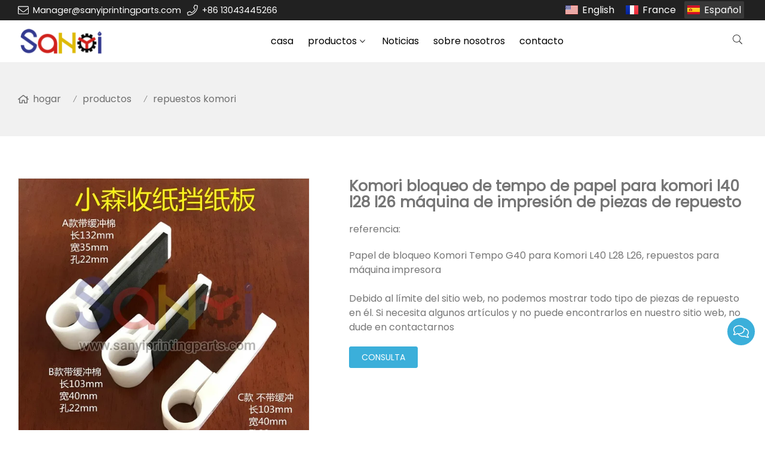

--- FILE ---
content_type: text/html; charset=UTF-8
request_url: https://www.sanyiprintingparts.com/es/komori-bloqueo-de-tempo-de-papel-para-komori-l40-l28-l26-maquina-de-impresion-de-piezas-de-repuesto_p57167.html
body_size: 9652
content:
<!doctype html>
<html lang="es">
<head>
<meta charset="utf-8">
<meta http-equiv="x-ua-compatible" content="ie=edge">
<title>komori bloqueando el tempo del papel para la máquina komori l40 l28 l26 </title>
<meta name="description" content="Komori bloqueo de papel tempo g40 para komori l40 l28 l26 máquina de impresión de piezas de repuesto " />
<meta name="keywords" content="piezas de repuesto komori, bloqueo de hojas de papel komori " />
<meta name="viewport" content="width=device-width, initial-scale=1, maximum-scale=1, user-scalable=no">
<script src="/i/js2/lazyload.js"></script>
<link rel="alternate" hreflang="en" href="//www.sanyiprintingparts.com/en/">
<link rel="alternate" hreflang="fr" href="//www.sanyiprintingparts.com/fr/">
<link rel="preload" as="image" href="https://hk03-1251009151.cos.ap-shanghai.myqcloud.com/sanyiprintingparts.com/shop_imgs/2021-4-23-16191704323330.jpg" imagesrcset="https://hk03-1251009151.cos.ap-shanghai.myqcloud.com/sanyiprintingparts.com/shop_imgs/2021-4-23-16191704323330.jpg?imageMogr2/thumbnail/375x375/pad/1/color/I2ZmZmZmZg==/format/webp 180w,
https://hk03-1251009151.cos.ap-shanghai.myqcloud.com/sanyiprintingparts.com/shop_imgs/2021-4-23-16191704323330.jpg?imageMogr2/thumbnail/576x576/pad/1/color/I2ZmZmZmZg==/format/webp 540w,
https://hk03-1251009151.cos.ap-shanghai.myqcloud.com/sanyiprintingparts.com/shop_imgs/2021-4-23-16191704323330.jpg?imageMogr2/thumbnail/600x600/pad/1/color/I2ZmZmZmZg==/format/webp 810w" imagesizes="(min-width: 992px) 50vw, 100vw">
<link rel="icon" type="image/png" sizes="32x32" href="https://hk03-1251009151.cos.ap-shanghai.myqcloud.com/sanyiprintingparts.com/icon/2020-11-25-1606272055779.png">
<link rel="preload" href="/i/css/font/mi.css?v=1768898778" as="style" onload="this.onload=null;this.rel='stylesheet'">
<noscript><link rel="stylesheet" href="/i/css/font/mi.css?v=1768898778"></noscript>
<meta name="google-site-verification" content="m4isRghpHsUDMxXiQYLBabYCrSzaTXQvCNC8ZYn_UFU" />
<link rel="preload" href="/i/css/sys/bootstrap.css" as="style" onload="this.onload=null;this.rel='stylesheet'">
<noscript><link rel="stylesheet" href="/i/css/sys/bootstrap.css"></noscript>
<link rel="preload" href="/i/css/color/aqua_aqua_color_01.css" as="style" onload="this.onload=null;this.rel='stylesheet'">
<noscript><link rel="stylesheet" href="/i/css/color/aqua_aqua_color_01.css"></noscript>
<link rel="preload" href="/i/css2/plugin/slider.css?v=1768898778" as="style" onload="this.onload=null;this.rel='stylesheet'">
<noscript><link rel="stylesheet" href="/i/css2/plugin/slider.css?v=1768898778"></noscript>
<link rel="stylesheet" href="/i/s/430/hf.css?v=1768898778" />
<link rel="stylesheet" href="/i/s/430/p_detail.css?v=1768898778" />
<style type="text/css">:root{--pagetitle-pt:50px;--pagetitle-pb:50px;}.vf_head_tran,.vf_head_tran_dark,.head_tran,.head_tran_dark,.head_semi_tran,.vf_head_semi_tran{position:inherit !important;}.page-title{background-color:var(--bg_w_2);}@media (min-width:992px){.head_nav_fancy + .page-title{padding-top:calc(30px + (var(--pagetitle-pt)));}.page-title{display:block;padding-top:var(--pagetitle-pt);padding-bottom:var(--pagetitle-pb);}}@media(max-width:991px){.page-title{padding-top:calc((var(--pagetitle-pt) /2));padding-bottom:calc((var(--pagetitle-pt) /2));text-align:left;}}.page-title li{display:inline-block;list-style:none;}.page-title li a:hover{color:var(--theme);}.page-title .crumb{padding:0 7px;font-weight:normal;font-family:-apple-system,BlinkMacSystemFont,"Segoe UI",Roboto;}.page-title .crumb:before{content:"/";}.page-title a{color:inherit;display:inline-flex;padding-right:10px;align-items:baseline;}.page-title a:hover{color:var(--theme);}.page-title [class*="svg_"]::before{width:18px;height:18px;margin-right:7px;pointer-events:none;background-color:var(--text_b_2);align-self:center;-webkit-mask-position:center;-webkit-mask-size:initial;-webkit-mask-repeat:no-repeat;mask-position:center;mask-size:initial;mask-repeat:no-repeat}.page-title [class*="svg_"]:hover::before{background-color:var(--theme);}.svg_home::before{-webkit-mask:url("data:image/svg+xml,<svg xmlns='http://www.w3.org/2000/svg' viewBox='0 0 576 512'><path d='M570.24 247.41L512 199.52V104a8 8 0 0 0-8-8h-32a8 8 0 0 0-7.95 7.88v56.22L323.87 45a56.06 56.06 0 0 0-71.74 0L5.76 247.41a16 16 0 0 0-2 22.54L14 282.25a16 16 0 0 0 22.53 2L64 261.69V448a32.09 32.09 0 0 0 32 32h128a32.09 32.09 0 0 0 32-32V344h64v104a32.09 32.09 0 0 0 32 32h128a32.07 32.07 0 0 0 32-31.76V261.67l27.53 22.62a16 16 0 0 0 22.53-2L572.29 270a16 16 0 0 0-2.05-22.59zM463.85 432H368V328a32.09 32.09 0 0 0-32-32h-96a32.09 32.09 0 0 0-32 32v104h-96V222.27L288 77.65l176 144.56z'/></svg>");mask:url("data:image/svg+xml,<svg xmlns='http://www.w3.org/2000/svg' viewBox='0 0 576 512'><path d='M570.24 247.41L512 199.52V104a8 8 0 0 0-8-8h-32a8 8 0 0 0-7.95 7.88v56.22L323.87 45a56.06 56.06 0 0 0-71.74 0L5.76 247.41a16 16 0 0 0-2 22.54L14 282.25a16 16 0 0 0 22.53 2L64 261.69V448a32.09 32.09 0 0 0 32 32h128a32.09 32.09 0 0 0 32-32V344h64v104a32.09 32.09 0 0 0 32 32h128a32.07 32.07 0 0 0 32-31.76V261.67l27.53 22.62a16 16 0 0 0 22.53-2L572.29 270a16 16 0 0 0-2.05-22.59zM463.85 432H368V328a32.09 32.09 0 0 0-32-32h-96a32.09 32.09 0 0 0-32 32v104h-96V222.27L288 77.65l176 144.56z'/></svg>");}</style>
</head>
<body>
<header id="header">
<div class="topbar dark">
<div class="container">
<div class="topbar_call ff">
<a class="svg_envelope" href="mailto:Manager@sanyiprintingparts.com">Manager@sanyiprintingparts.com</a>
<a class="svg_phone" href="tel:+86 13043445266">+86 13043445266</a>
</div>
<div class="head_lang">
<a class="en" href="/">English</a>
<a class="fr" href="/fr/">France</a>
<a class="active es">Español</a>
</div>
</div>
</div>
<div id="sticky_wrapper">
<div id="sticky_nav" class="head_menu">
<div class="container">
<div id="m_panel">
<div class="icon"></div>
</div>
<div class="logo">
<a href="/es/" class="light-logo">
<img src="https://hk03-1251009151.file.myqcloud.com/sanyiprintingparts.com/logo/2020-11-25-1606271941564.png"/></a>
</div>
<ul class="menu" tag=l41>
<li><a href="/es/">casa </a></li>
<li class="dropdown-sub  "><a href="/es/productos_l14491_p.html">productos <span class="icon-arrow"></span></a><ul>
<li class="dropdown-sub "><a href="/es/repuestos-de-heidelberg_l14498_p.html">repuestos de heidelberg <span class="icon-arrow"></span></a>
<ul>
<li><a href="/es/heidelberg-otro_l17457_p.html">heidelberg otro </a></li>
<li><a href="/es/sensor_l14496_p.html">sensor </a></li>
<li><a href="/es/tablero_l14497_p.html">tablero </a></li>
<li><a href="/es/motor-ventilador_l14510_p.html">motor, ventilador </a></li>
<li><a href="/es/rodamiento-seguidor-de-leva_l14512_p.html">rodamiento, seguidor de leva </a></li>
<li><a href="/es/engranaje-rodillo_l14513_p.html">engranaje, rodillo </a></li>
<li><a href="/es/cilindro-abrazadera-de-placa_l14514_p.html">cilindro, abrazadera de placa </a></li>
<li><a href="/es/pinza-barra-de-pinza_l14515_p.html">pinza, barra de pinza </a></li>
<li><a href="/es/cinturon-cinta_l14516_p.html">cinturón, cinta </a></li>
<li><a href="/es/boton-interruptor-ventosa_l14517_p.html">botón, interruptor, ventosa </a></li>
<li><a href="/es/accesorios_l14508_p.html">accesorios </a></li>
</ul>
<span class="dropdown-plus"></span>
<li class="dropdown-sub "><a href="/es/repuestos-roland_l14499_p.html">repuestos roland <span class="icon-arrow"></span></a>
<ul>
<li><a href="/es/placa-de-circuito-roland_l17022_p.html">placa de circuito roland </a></li>
<li><a href="/es/roland-otros_l17026_p.html">roland otros </a></li>
</ul>
<span class="dropdown-plus"></span>
<li><a href="/es/repuestos-komori_l14500_p.html">repuestos komori </a><li><a href="/es/kba-repuestos_l14501_p.html">kba repuestos </a><li><a href="/es/repuestos-polares_l14502_p.html">repuestos polares </a><li><a href="/es/akiyama-ryobi-fuji-miller-repuestos_l14503_p.html">akiyama ryobi fuji miller repuestos </a><li><a href="/es/cabezal-de-costura-y-repuestos_l14504_p.html">cabezal de costura y repuestos </a><li><a href="/es/consumibles-y-herramientas_l14505_p.html">consumibles y herramientas </a></ul>
</li>
<li><a href="/es/noticias_l14519_o.html">Noticias </a></li>
<li><a href="/es/sobre-nosotros_l14495_o.html">sobre nosotros </a></li>
<li><a href="/es/contacto_l14494_c.html">contacto </a></li>
</ul>
<div class="vf_dropdown head_search">
<div class="dropdown_toggle"><i class="svg_search"></i><i class="svg_search_plus"></i></div>
<div class="dropdown_box">
<div class="search-box">
<form action="/index.php" method="get">
<input type="text" name="q" placeholder="buscar.." value="">
<input type="hidden" name="act" value="search">
<input type="hidden" name="lang" value="es">
<button type="submit"><i class="svg_search"></i></button>
</form>
</div>
</div>
</div>
<div id="m_menu">
<div class="icon"></div>
</div>
</div>
</div>
</div>
<div class="nav_panel">
<div id="m_menu_close" class="panel_close"></div>
<div class="head_panel_box">
<ul class="m_menu">
<li class=" "><a href="/es/">casa </a></li>
<li class="dropdown-sub   "><a href="/es/productos_l14491_p.html">productos <span class="icon-arrow"></span></a>
<ul>
<li class="dropdown-sub  "><a href="/es/repuestos-de-heidelberg_l14498_p.html">repuestos de heidelberg <span class="icon-arrow"></span></a>
<ul>
<li class=" "><a href="/es/heidelberg-otro_l17457_p.html">heidelberg otro </a></li>
<li class=" "><a href="/es/sensor_l14496_p.html">sensor </a></li>
<li class=" "><a href="/es/tablero_l14497_p.html">tablero </a></li>
<li class=" "><a href="/es/motor-ventilador_l14510_p.html">motor, ventilador </a></li>
<li class=" "><a href="/es/rodamiento-seguidor-de-leva_l14512_p.html">rodamiento, seguidor de leva </a></li>
<li class=" "><a href="/es/engranaje-rodillo_l14513_p.html">engranaje, rodillo </a></li>
<li class=" "><a href="/es/cilindro-abrazadera-de-placa_l14514_p.html">cilindro, abrazadera de placa </a></li>
<li class=" "><a href="/es/pinza-barra-de-pinza_l14515_p.html">pinza, barra de pinza </a></li>
<li class=" "><a href="/es/cinturon-cinta_l14516_p.html">cinturón, cinta </a></li>
<li class=" "><a href="/es/boton-interruptor-ventosa_l14517_p.html">botón, interruptor, ventosa </a></li>
<li class=" "><a href="/es/accesorios_l14508_p.html">accesorios </a></li>
</ul>
<span class="dropdown-plus"></span>
<li class="dropdown-sub  "><a href="/es/repuestos-roland_l14499_p.html">repuestos roland <span class="icon-arrow"></span></a>
<ul>
<li class=" "><a href="/es/placa-de-circuito-roland_l17022_p.html">placa de circuito roland </a></li>
<li class=" "><a href="/es/roland-otros_l17026_p.html">roland otros </a></li>
</ul>
<span class="dropdown-plus"></span>
<li class=" "><a href="/es/repuestos-komori_l14500_p.html">repuestos komori </a><li class=" "><a href="/es/kba-repuestos_l14501_p.html">kba repuestos </a><li class=" "><a href="/es/repuestos-polares_l14502_p.html">repuestos polares </a><li class=" "><a href="/es/akiyama-ryobi-fuji-miller-repuestos_l14503_p.html">akiyama ryobi fuji miller repuestos </a><li class=" "><a href="/es/cabezal-de-costura-y-repuestos_l14504_p.html">cabezal de costura y repuestos </a><li class=" "><a href="/es/consumibles-y-herramientas_l14505_p.html">consumibles y herramientas </a></ul><span class="dropdown-plus"></span>
</li>
<li class=" "><a href="/es/noticias_l14519_o.html">Noticias </a></li>
<li class=" "><a href="/es/sobre-nosotros_l14495_o.html">sobre nosotros </a></li>
<li class=" "><a href="/es/contacto_l14494_c.html">contacto </a></li>
</ul>
</div>
</div>
<div class="more_panel">
<div id="m_panel_close" class="panel_close"></div>
<div class="head_panel_box">
<div class="head_lang">
<a class="en" href="/">English</a>
<a class="fr" href="/fr/">France</a>
<a class="active es">Español</a>
</div>
<div class="panel_call">
<a class="svg_envelope" href="mailto:Manager@sanyiprintingparts.com">Manager@sanyiprintingparts.com</a>
<a class="svg_phone" href="tel:+86 13043445266">+86 13043445266</a>
</div>
<div class="m_social">
</div>
</div>
</div>
</header>
<section class="page-title">
<ul class="container">
<li><a class="svg_home" href="/es/">hogar</a> <i class="crumb"></i></li>
<li><a href="/es/productos_l14491_p.html">productos </a> <i class="fa crumb"></i></li>
<li><a href="/es/repuestos-komori_l14500_p.html">repuestos komori </a></li>
</ul>
</section>
<section class="single_product">
<div class="container single_grid">
<div class="left">
<div class="pro_single_img">
<div id="p_main_img">
<figure id="b-img-0" class="b-img-current" num="0">
<picture>
<source media="(min-width: 768px)" data-srcset="https://hk03-1251009151.file.myqcloud.com/sanyiprintingparts.com/shop_imgs/2021-4-23-16191704323330.jpg?imageMogr2/thumbnail/600x600/pad/1/color/I2ZmZmZmZg==/format/webp"><source media="(min-width: 576px)" data-srcset="https://hk03-1251009151.file.myqcloud.com/sanyiprintingparts.com/shop_imgs/2021-4-23-16191704323330.jpg?imageMogr2/thumbnail/576x576/pad/1/color/I2ZmZmZmZg==/format/webp">
<source media="(max-width: 575px)" data-srcset="https://hk03-1251009151.file.myqcloud.com/sanyiprintingparts.com/shop_imgs/2021-4-23-16191704323330.jpg?imageMogr2/thumbnail/575x575/pad/1/color/I2ZmZmZmZg==/format/webp">
<img src="[data-uri]" class="lazy" width="600" height="600" data-src="https://hk03-1251009151.file.myqcloud.com/sanyiprintingparts.com/shop_imgs/2021-4-23-16191704323330.jpg?imageMogr2/thumbnail/600x600/pad/1/color/I2ZmZmZmZg==/format/webp" alt="komori bloqueando el tempo del papel para la máquina komori l40 l28 l26 "/>
</picture>
</figure>
</div>
</div>
<ul class="p_thumb">
</ul>
</div>
<div class="right">
<div class="pro_single_info">
<h1 class="pro_single_title">Komori bloqueo de tempo de papel para komori l40 l28 l26 máquina de impresión de piezas de repuesto </h1>
<div class="pro_widget">
<div class="pro_single_sku">referencia:<span class="sku"></span></div>
</div>
<div tag="desc1" class="pro_widget">
<div class="pro_single_content">
Papel de bloqueo Komori Tempo G40 para Komori L40 L28 L26, repuestos para máquina impresora<p><br></p><p>Debido al límite del sitio web, no podemos mostrar todo tipo de piezas de repuesto en él. Si necesita algunos artículos y no puede encontrarlos en nuestro sitio web, no dude en contactarnos</p>
</div>
</div>
<div tag="inquire" class="pro_widget">
<a class="vf_btn inquiry" href="#dd_form">consulta</a>
</div>
<div class="pro_widget">
</div>
<div class="pro_widget">
</div>
<div class="pro_widget">
</div>
</div>
</div>
</div>
</section>
<section class="p_detail">
<div class="container">
<h3>descripción</h3>
<div class="tab-content">
<div style="word-wrap:break-word;word-break:break-all;">Papel de bloqueo Komori Tempo G40 para Komori L40 L28 L26, repuestos para máquina impresora<p><br></p><p>Debido al límite del sitio web, no podemos mostrar todo tipo de piezas de repuesto en él. Si necesita algunos artículos y no puede encontrarlos en nuestro sitio web, no dude en contactarnos</p><p><br></p><p><img src="https://hk03-1251009151.file.myqcloud.com//ueditor/php/upload/image/20210423/1619170420334782.jpg" title="1619170420334782.jpg" alt="小森 挡 纸板 l40 28 26.jpg"></p> </div>
</div></div>
</section>
<section class="single_form" id="dd_form">
<div class="container">
<div class="section-title text-center">
<div class="main">
<h5>envíanos tu consulta</h5>
<p> </p>
</div>
</div>
<form method="post" action="https://api.viwolf.cn/form.php?action=def">
<div class="form_group">
<label>correo electrónico* </label>
<input required="required" type="email" class="form_control" name="email" id="email" placeholder="por favor ingrese su correo electrónico.">
</div>
<div class="form_group">
<label>nombre* </label>
<input type="text" required="required" class="form_control" name="firstname" placeholder="por favor ingrese su nombre.">
</div>
<div class="form_group">
<label>teléfono</label>
<input type="text" required="required" class="form_control" name="phone" placeholder="por favor ingrese su teléfono.">
</div>
<div class="form_group">
<label>contenido *</label>
<textarea class="form_control" required="required" id="kcontent" name="kcontent" placeholder="por favor ingrese el contenido" rows="3"></textarea>
</div>
<div class="form_group">
<div><input name="kmd5" value="f74909ace68e51891440e4da0b65a70c" type="hidden" />
<input name="pid" value="57167" type="hidden" />
<input name="purl" value="/es/komori-bloqueo-de-tempo-de-papel-para-komori-l40-l28-l26-maquina-de-impresion-de-piezas-de-repuesto_p57167.html" type="hidden" />
<div class="g-recaptcha" data-sitekey="6LeKTZUdAAAAACPlPYcJMpzFg98iikaskj2LWYiK"></div>
<button type="submit" class="btn btn-info">entregar</button>
</div>
</div>
</form>
</div>
</section>
<section class="single_recommend">
<div class="container">
<h3>Producto relacionado</h3>
<div class="vf_grid gr_1 gr_sm_2 gr_md_4">
<div class="p_related">
<a href="/es/cg1ba25-460-764-9306-800-cilindro-neumatico-de-piston-de-aire-komori-para-puerta-de-elevacion-ls40-no-apc_p56664.html">
<picture>
<source data-srcset="https://hk03-1251009151.file.myqcloud.com/sanyiprintingparts.com/shop_imgs/2021-4-16-16185609701190.jpg?imageMogr2/thumbnail/430x430/pad/1/color/I2ZmZmZmZg==" type="image/webp" media="(min-width: 1600px)">
<source data-srcset="https://hk03-1251009151.file.myqcloud.com/sanyiprintingparts.com/shop_imgs/2021-4-16-16185609701190.jpg?imageMogr2/thumbnail/320x320/pad/1/color/I2ZmZmZmZg==" type="image/webp" media="(min-width: 1280px)">
<source data-srcset="https://hk03-1251009151.file.myqcloud.com/sanyiprintingparts.com/shop_imgs/2021-4-16-16185609701190.jpg?imageMogr2/thumbnail/426x426/pad/1/color/I2ZmZmZmZg==" type="image/webp" media="(min-width: 1024px)">
<source data-srcset="https://hk03-1251009151.file.myqcloud.com/sanyiprintingparts.com/shop_imgs/2021-4-16-16185609701190.jpg?imageMogr2/thumbnail/341x341/pad/1/color/I2ZmZmZmZg==" type="image/webp" media="(min-width: 992px)">
<source data-srcset="https://hk03-1251009151.file.myqcloud.com/sanyiprintingparts.com/shop_imgs/2021-4-16-16185609701190.jpg?imageMogr2/thumbnail/300x300/pad/1/color/I2ZmZmZmZg==" type="image/webp" media="(min-width: 768px)">
<source data-srcset="https://hk03-1251009151.file.myqcloud.com/sanyiprintingparts.com/shop_imgs/2021-4-16-16185609701190.jpg?imageMogr2/thumbnail/384x384/pad/1/color/I2ZmZmZmZg==" type="image/webp" media="(min-width: 576px)">
<source data-srcset="https://hk03-1251009151.file.myqcloud.com/sanyiprintingparts.com/shop_imgs/2021-4-16-16185609701190.jpg?imageMogr2/thumbnail/576x576/pad/1/color/I2ZmZmZmZg==" type="image/webp" media="(min-width: 412px)">
<source data-srcset="https://hk03-1251009151.file.myqcloud.com/sanyiprintingparts.com/shop_imgs/2021-4-16-16185609701190.jpg?imageMogr2/thumbnail/411x411/pad/1/color/I2ZmZmZmZg==" type="image/webp" media="(max-width: 411px)">
<img style="max-width:100%; height:auto;" src="[data-uri]" width="430" height="430" class="lazy lazy" data-src="https://hk03-1251009151.file.myqcloud.com/sanyiprintingparts.com/shop_imgs/2021-4-16-16185609701190.jpg?imageMogr2/thumbnail/430x430/pad/1/color/I2ZmZmZmZg==" alt="Cg1ba25-460 764-9306-800 cilindro neumático de pistón de aire komori para puerta de elevación ls40 no-apc " />
</picture>
</a>
<h4><a href="/es/cg1ba25-460-764-9306-800-cilindro-neumatico-de-piston-de-aire-komori-para-puerta-de-elevacion-ls40-no-apc_p56664.html">Cg1ba25-460 764-9306-800 cilindro neumático de pistón de aire komori para puerta de elevación ls40 no-apc </a></h4>
</div>
<div class="p_related">
<a href="/es/recambios-de-la-maquina-de-impresion-en-offset-del-cojin-del-agarrador-de-la-maquina-de-komori_p56928.html">
<picture>
<source data-srcset="https://hk03-1251009151.file.myqcloud.com/sanyiprintingparts.com/shop_imgs/2021-4-20-16189080117210.jpg?imageMogr2/thumbnail/430x430/pad/1/color/I2ZmZmZmZg==" type="image/webp" media="(min-width: 1600px)">
<source data-srcset="https://hk03-1251009151.file.myqcloud.com/sanyiprintingparts.com/shop_imgs/2021-4-20-16189080117210.jpg?imageMogr2/thumbnail/320x320/pad/1/color/I2ZmZmZmZg==" type="image/webp" media="(min-width: 1280px)">
<source data-srcset="https://hk03-1251009151.file.myqcloud.com/sanyiprintingparts.com/shop_imgs/2021-4-20-16189080117210.jpg?imageMogr2/thumbnail/426x426/pad/1/color/I2ZmZmZmZg==" type="image/webp" media="(min-width: 1024px)">
<source data-srcset="https://hk03-1251009151.file.myqcloud.com/sanyiprintingparts.com/shop_imgs/2021-4-20-16189080117210.jpg?imageMogr2/thumbnail/341x341/pad/1/color/I2ZmZmZmZg==" type="image/webp" media="(min-width: 992px)">
<source data-srcset="https://hk03-1251009151.file.myqcloud.com/sanyiprintingparts.com/shop_imgs/2021-4-20-16189080117210.jpg?imageMogr2/thumbnail/300x300/pad/1/color/I2ZmZmZmZg==" type="image/webp" media="(min-width: 768px)">
<source data-srcset="https://hk03-1251009151.file.myqcloud.com/sanyiprintingparts.com/shop_imgs/2021-4-20-16189080117210.jpg?imageMogr2/thumbnail/384x384/pad/1/color/I2ZmZmZmZg==" type="image/webp" media="(min-width: 576px)">
<source data-srcset="https://hk03-1251009151.file.myqcloud.com/sanyiprintingparts.com/shop_imgs/2021-4-20-16189080117210.jpg?imageMogr2/thumbnail/576x576/pad/1/color/I2ZmZmZmZg==" type="image/webp" media="(min-width: 412px)">
<source data-srcset="https://hk03-1251009151.file.myqcloud.com/sanyiprintingparts.com/shop_imgs/2021-4-20-16189080117210.jpg?imageMogr2/thumbnail/411x411/pad/1/color/I2ZmZmZmZg==" type="image/webp" media="(max-width: 411px)">
<img style="max-width:100%; height:auto;" src="[data-uri]" width="430" height="430" class="lazy lazy" data-src="https://hk03-1251009151.file.myqcloud.com/sanyiprintingparts.com/shop_imgs/2021-4-20-16189080117210.jpg?imageMogr2/thumbnail/430x430/pad/1/color/I2ZmZmZmZg==" alt="recambios de la máquina de impresión en offset del cojín del agarrador de la máquina de Komori " />
</picture>
</a>
<h4><a href="/es/recambios-de-la-maquina-de-impresion-en-offset-del-cojin-del-agarrador-de-la-maquina-de-komori_p56928.html">recambios de la máquina de impresión en offset del cojín del agarrador de la máquina de Komori </a></h4>
</div>
<div class="p_related">
<a href="/es/botones-tactiles-de-la-computadora-del-boton-de-la-tecla-de-tinta-de-la-maquina-komori_p56929.html">
<picture>
<source data-srcset="https://hk03-1251009151.file.myqcloud.com/sanyiprintingparts.com/shop_imgs/2021-4-20-16189082733720.jpg?imageMogr2/thumbnail/430x430/pad/1/color/I2ZmZmZmZg==" type="image/webp" media="(min-width: 1600px)">
<source data-srcset="https://hk03-1251009151.file.myqcloud.com/sanyiprintingparts.com/shop_imgs/2021-4-20-16189082733720.jpg?imageMogr2/thumbnail/320x320/pad/1/color/I2ZmZmZmZg==" type="image/webp" media="(min-width: 1280px)">
<source data-srcset="https://hk03-1251009151.file.myqcloud.com/sanyiprintingparts.com/shop_imgs/2021-4-20-16189082733720.jpg?imageMogr2/thumbnail/426x426/pad/1/color/I2ZmZmZmZg==" type="image/webp" media="(min-width: 1024px)">
<source data-srcset="https://hk03-1251009151.file.myqcloud.com/sanyiprintingparts.com/shop_imgs/2021-4-20-16189082733720.jpg?imageMogr2/thumbnail/341x341/pad/1/color/I2ZmZmZmZg==" type="image/webp" media="(min-width: 992px)">
<source data-srcset="https://hk03-1251009151.file.myqcloud.com/sanyiprintingparts.com/shop_imgs/2021-4-20-16189082733720.jpg?imageMogr2/thumbnail/300x300/pad/1/color/I2ZmZmZmZg==" type="image/webp" media="(min-width: 768px)">
<source data-srcset="https://hk03-1251009151.file.myqcloud.com/sanyiprintingparts.com/shop_imgs/2021-4-20-16189082733720.jpg?imageMogr2/thumbnail/384x384/pad/1/color/I2ZmZmZmZg==" type="image/webp" media="(min-width: 576px)">
<source data-srcset="https://hk03-1251009151.file.myqcloud.com/sanyiprintingparts.com/shop_imgs/2021-4-20-16189082733720.jpg?imageMogr2/thumbnail/576x576/pad/1/color/I2ZmZmZmZg==" type="image/webp" media="(min-width: 412px)">
<source data-srcset="https://hk03-1251009151.file.myqcloud.com/sanyiprintingparts.com/shop_imgs/2021-4-20-16189082733720.jpg?imageMogr2/thumbnail/411x411/pad/1/color/I2ZmZmZmZg==" type="image/webp" media="(max-width: 411px)">
<img style="max-width:100%; height:auto;" src="[data-uri]" width="430" height="430" class="lazy lazy" data-src="https://hk03-1251009151.file.myqcloud.com/sanyiprintingparts.com/shop_imgs/2021-4-20-16189082733720.jpg?imageMogr2/thumbnail/430x430/pad/1/color/I2ZmZmZmZg==" alt="Botones táctiles de la computadora del botón de la tecla de tinta de la máquina komori " />
</picture>
</a>
<h4><a href="/es/botones-tactiles-de-la-computadora-del-boton-de-la-tecla-de-tinta-de-la-maquina-komori_p56929.html">Botones táctiles de la computadora del botón de la tecla de tinta de la máquina komori </a></h4>
</div>
<div class="p_related">
<a href="/es/impresora-de-alta-calidad-repuestos-komori-g40-lechon-komori-lechon_p57012.html">
<picture>
<source data-srcset="https://hk03-1251009151.file.myqcloud.com/sanyiprintingparts.com/shop_imgs/2021-4-21-16190081890110.jpg?imageMogr2/thumbnail/430x430/pad/1/color/I2ZmZmZmZg==" type="image/webp" media="(min-width: 1600px)">
<source data-srcset="https://hk03-1251009151.file.myqcloud.com/sanyiprintingparts.com/shop_imgs/2021-4-21-16190081890110.jpg?imageMogr2/thumbnail/320x320/pad/1/color/I2ZmZmZmZg==" type="image/webp" media="(min-width: 1280px)">
<source data-srcset="https://hk03-1251009151.file.myqcloud.com/sanyiprintingparts.com/shop_imgs/2021-4-21-16190081890110.jpg?imageMogr2/thumbnail/426x426/pad/1/color/I2ZmZmZmZg==" type="image/webp" media="(min-width: 1024px)">
<source data-srcset="https://hk03-1251009151.file.myqcloud.com/sanyiprintingparts.com/shop_imgs/2021-4-21-16190081890110.jpg?imageMogr2/thumbnail/341x341/pad/1/color/I2ZmZmZmZg==" type="image/webp" media="(min-width: 992px)">
<source data-srcset="https://hk03-1251009151.file.myqcloud.com/sanyiprintingparts.com/shop_imgs/2021-4-21-16190081890110.jpg?imageMogr2/thumbnail/300x300/pad/1/color/I2ZmZmZmZg==" type="image/webp" media="(min-width: 768px)">
<source data-srcset="https://hk03-1251009151.file.myqcloud.com/sanyiprintingparts.com/shop_imgs/2021-4-21-16190081890110.jpg?imageMogr2/thumbnail/384x384/pad/1/color/I2ZmZmZmZg==" type="image/webp" media="(min-width: 576px)">
<source data-srcset="https://hk03-1251009151.file.myqcloud.com/sanyiprintingparts.com/shop_imgs/2021-4-21-16190081890110.jpg?imageMogr2/thumbnail/576x576/pad/1/color/I2ZmZmZmZg==" type="image/webp" media="(min-width: 412px)">
<source data-srcset="https://hk03-1251009151.file.myqcloud.com/sanyiprintingparts.com/shop_imgs/2021-4-21-16190081890110.jpg?imageMogr2/thumbnail/411x411/pad/1/color/I2ZmZmZmZg==" type="image/webp" media="(max-width: 411px)">
<img style="max-width:100%; height:auto;" src="[data-uri]" width="430" height="430" class="lazy lazy" data-src="https://hk03-1251009151.file.myqcloud.com/sanyiprintingparts.com/shop_imgs/2021-4-21-16190081890110.jpg?imageMogr2/thumbnail/430x430/pad/1/color/I2ZmZmZmZg==" alt="Impresora de alta calidad repuestos komori g40 lechón komori lechón " />
</picture>
</a>
<h4><a href="/es/impresora-de-alta-calidad-repuestos-komori-g40-lechon-komori-lechon_p57012.html">Impresora de alta calidad repuestos komori g40 lechón komori lechón </a></h4>
</div>
<div class="p_related">
<a href="/es/komori-g40-lechon-komori-lechon-impresora-repuestos_p57137.html">
<picture>
<source data-srcset="https://hk03-1251009151.file.myqcloud.com/sanyiprintingparts.com/shop_imgs/2021-4-23-16191476431660.jpg?imageMogr2/thumbnail/430x430/pad/1/color/I2ZmZmZmZg==" type="image/webp" media="(min-width: 1600px)">
<source data-srcset="https://hk03-1251009151.file.myqcloud.com/sanyiprintingparts.com/shop_imgs/2021-4-23-16191476431660.jpg?imageMogr2/thumbnail/320x320/pad/1/color/I2ZmZmZmZg==" type="image/webp" media="(min-width: 1280px)">
<source data-srcset="https://hk03-1251009151.file.myqcloud.com/sanyiprintingparts.com/shop_imgs/2021-4-23-16191476431660.jpg?imageMogr2/thumbnail/426x426/pad/1/color/I2ZmZmZmZg==" type="image/webp" media="(min-width: 1024px)">
<source data-srcset="https://hk03-1251009151.file.myqcloud.com/sanyiprintingparts.com/shop_imgs/2021-4-23-16191476431660.jpg?imageMogr2/thumbnail/341x341/pad/1/color/I2ZmZmZmZg==" type="image/webp" media="(min-width: 992px)">
<source data-srcset="https://hk03-1251009151.file.myqcloud.com/sanyiprintingparts.com/shop_imgs/2021-4-23-16191476431660.jpg?imageMogr2/thumbnail/300x300/pad/1/color/I2ZmZmZmZg==" type="image/webp" media="(min-width: 768px)">
<source data-srcset="https://hk03-1251009151.file.myqcloud.com/sanyiprintingparts.com/shop_imgs/2021-4-23-16191476431660.jpg?imageMogr2/thumbnail/384x384/pad/1/color/I2ZmZmZmZg==" type="image/webp" media="(min-width: 576px)">
<source data-srcset="https://hk03-1251009151.file.myqcloud.com/sanyiprintingparts.com/shop_imgs/2021-4-23-16191476431660.jpg?imageMogr2/thumbnail/576x576/pad/1/color/I2ZmZmZmZg==" type="image/webp" media="(min-width: 412px)">
<source data-srcset="https://hk03-1251009151.file.myqcloud.com/sanyiprintingparts.com/shop_imgs/2021-4-23-16191476431660.jpg?imageMogr2/thumbnail/411x411/pad/1/color/I2ZmZmZmZg==" type="image/webp" media="(max-width: 411px)">
<img style="max-width:100%; height:auto;" src="[data-uri]" width="430" height="430" class="lazy lazy" data-src="https://hk03-1251009151.file.myqcloud.com/sanyiprintingparts.com/shop_imgs/2021-4-23-16191476431660.jpg?imageMogr2/thumbnail/430x430/pad/1/color/I2ZmZmZmZg==" alt=" komori g40 lechón komori lechón impresora repuestos " />
</picture>
</a>
<h4><a href="/es/komori-g40-lechon-komori-lechon-impresora-repuestos_p57137.html"> komori g40 lechón komori lechón impresora repuestos </a></h4>
</div>
<div class="p_related">
<a href="/es/444-0800-00s-komori-l428-l40-cabezal-de-agarre-de-entrega-de-maquina_p57165.html">
<picture>
<source data-srcset="https://hk03-1251009151.file.myqcloud.com/sanyiprintingparts.com/shop_imgs/2021-4-23-16191699570272.jpg?imageMogr2/thumbnail/430x430/pad/1/color/I2ZmZmZmZg==" type="image/webp" media="(min-width: 1600px)">
<source data-srcset="https://hk03-1251009151.file.myqcloud.com/sanyiprintingparts.com/shop_imgs/2021-4-23-16191699570272.jpg?imageMogr2/thumbnail/320x320/pad/1/color/I2ZmZmZmZg==" type="image/webp" media="(min-width: 1280px)">
<source data-srcset="https://hk03-1251009151.file.myqcloud.com/sanyiprintingparts.com/shop_imgs/2021-4-23-16191699570272.jpg?imageMogr2/thumbnail/426x426/pad/1/color/I2ZmZmZmZg==" type="image/webp" media="(min-width: 1024px)">
<source data-srcset="https://hk03-1251009151.file.myqcloud.com/sanyiprintingparts.com/shop_imgs/2021-4-23-16191699570272.jpg?imageMogr2/thumbnail/341x341/pad/1/color/I2ZmZmZmZg==" type="image/webp" media="(min-width: 992px)">
<source data-srcset="https://hk03-1251009151.file.myqcloud.com/sanyiprintingparts.com/shop_imgs/2021-4-23-16191699570272.jpg?imageMogr2/thumbnail/300x300/pad/1/color/I2ZmZmZmZg==" type="image/webp" media="(min-width: 768px)">
<source data-srcset="https://hk03-1251009151.file.myqcloud.com/sanyiprintingparts.com/shop_imgs/2021-4-23-16191699570272.jpg?imageMogr2/thumbnail/384x384/pad/1/color/I2ZmZmZmZg==" type="image/webp" media="(min-width: 576px)">
<source data-srcset="https://hk03-1251009151.file.myqcloud.com/sanyiprintingparts.com/shop_imgs/2021-4-23-16191699570272.jpg?imageMogr2/thumbnail/576x576/pad/1/color/I2ZmZmZmZg==" type="image/webp" media="(min-width: 412px)">
<source data-srcset="https://hk03-1251009151.file.myqcloud.com/sanyiprintingparts.com/shop_imgs/2021-4-23-16191699570272.jpg?imageMogr2/thumbnail/411x411/pad/1/color/I2ZmZmZmZg==" type="image/webp" media="(max-width: 411px)">
<img style="max-width:100%; height:auto;" src="[data-uri]" width="430" height="430" class="lazy lazy" data-src="https://hk03-1251009151.file.myqcloud.com/sanyiprintingparts.com/shop_imgs/2021-4-23-16191699570272.jpg?imageMogr2/thumbnail/430x430/pad/1/color/I2ZmZmZmZg==" alt="444-0800-00s komori l428 l40 cabezal de agarre de entrega de máquina   " />
</picture>
</a>
<h4><a href="/es/444-0800-00s-komori-l428-l40-cabezal-de-agarre-de-entrega-de-maquina_p57165.html">444-0800-00s komori l428 l40 cabezal de agarre de entrega de máquina </a></h4>
</div>
<div class="p_related">
<a href="/es/ca23889p01-komori-l40-g40-alimentador-de-maquina-pie-prensa-offset-piezas_p57166.html">
<picture>
<source data-srcset="https://hk03-1251009151.file.myqcloud.com/sanyiprintingparts.com/shop_imgs/2021-4-23-16191701915071.jpg?imageMogr2/thumbnail/430x430/pad/1/color/I2ZmZmZmZg==" type="image/webp" media="(min-width: 1600px)">
<source data-srcset="https://hk03-1251009151.file.myqcloud.com/sanyiprintingparts.com/shop_imgs/2021-4-23-16191701915071.jpg?imageMogr2/thumbnail/320x320/pad/1/color/I2ZmZmZmZg==" type="image/webp" media="(min-width: 1280px)">
<source data-srcset="https://hk03-1251009151.file.myqcloud.com/sanyiprintingparts.com/shop_imgs/2021-4-23-16191701915071.jpg?imageMogr2/thumbnail/426x426/pad/1/color/I2ZmZmZmZg==" type="image/webp" media="(min-width: 1024px)">
<source data-srcset="https://hk03-1251009151.file.myqcloud.com/sanyiprintingparts.com/shop_imgs/2021-4-23-16191701915071.jpg?imageMogr2/thumbnail/341x341/pad/1/color/I2ZmZmZmZg==" type="image/webp" media="(min-width: 992px)">
<source data-srcset="https://hk03-1251009151.file.myqcloud.com/sanyiprintingparts.com/shop_imgs/2021-4-23-16191701915071.jpg?imageMogr2/thumbnail/300x300/pad/1/color/I2ZmZmZmZg==" type="image/webp" media="(min-width: 768px)">
<source data-srcset="https://hk03-1251009151.file.myqcloud.com/sanyiprintingparts.com/shop_imgs/2021-4-23-16191701915071.jpg?imageMogr2/thumbnail/384x384/pad/1/color/I2ZmZmZmZg==" type="image/webp" media="(min-width: 576px)">
<source data-srcset="https://hk03-1251009151.file.myqcloud.com/sanyiprintingparts.com/shop_imgs/2021-4-23-16191701915071.jpg?imageMogr2/thumbnail/576x576/pad/1/color/I2ZmZmZmZg==" type="image/webp" media="(min-width: 412px)">
<source data-srcset="https://hk03-1251009151.file.myqcloud.com/sanyiprintingparts.com/shop_imgs/2021-4-23-16191701915071.jpg?imageMogr2/thumbnail/411x411/pad/1/color/I2ZmZmZmZg==" type="image/webp" media="(max-width: 411px)">
<img style="max-width:100%; height:auto;" src="[data-uri]" width="430" height="430" class="lazy lazy" data-src="https://hk03-1251009151.file.myqcloud.com/sanyiprintingparts.com/shop_imgs/2021-4-23-16191701915071.jpg?imageMogr2/thumbnail/430x430/pad/1/color/I2ZmZmZmZg==" alt="ca23889p01 komori l40 g40 alimentador de máquina pie prensa offset piezas " />
</picture>
</a>
<h4><a href="/es/ca23889p01-komori-l40-g40-alimentador-de-maquina-pie-prensa-offset-piezas_p57166.html">ca23889p01 komori l40 g40 alimentador de máquina pie prensa offset piezas </a></h4>
</div>
<div class="p_related">
<a href="/es/komori-bloqueo-de-tempo-de-papel-para-komori-l40-l28-l26-maquina-de-impresion-de-piezas-de-repuesto_p57167.html">
<picture>
<source data-srcset="https://hk03-1251009151.file.myqcloud.com/sanyiprintingparts.com/shop_imgs/2021-4-23-16191704323330.jpg?imageMogr2/thumbnail/430x430/pad/1/color/I2ZmZmZmZg==" type="image/webp" media="(min-width: 1600px)">
<source data-srcset="https://hk03-1251009151.file.myqcloud.com/sanyiprintingparts.com/shop_imgs/2021-4-23-16191704323330.jpg?imageMogr2/thumbnail/320x320/pad/1/color/I2ZmZmZmZg==" type="image/webp" media="(min-width: 1280px)">
<source data-srcset="https://hk03-1251009151.file.myqcloud.com/sanyiprintingparts.com/shop_imgs/2021-4-23-16191704323330.jpg?imageMogr2/thumbnail/426x426/pad/1/color/I2ZmZmZmZg==" type="image/webp" media="(min-width: 1024px)">
<source data-srcset="https://hk03-1251009151.file.myqcloud.com/sanyiprintingparts.com/shop_imgs/2021-4-23-16191704323330.jpg?imageMogr2/thumbnail/341x341/pad/1/color/I2ZmZmZmZg==" type="image/webp" media="(min-width: 992px)">
<source data-srcset="https://hk03-1251009151.file.myqcloud.com/sanyiprintingparts.com/shop_imgs/2021-4-23-16191704323330.jpg?imageMogr2/thumbnail/300x300/pad/1/color/I2ZmZmZmZg==" type="image/webp" media="(min-width: 768px)">
<source data-srcset="https://hk03-1251009151.file.myqcloud.com/sanyiprintingparts.com/shop_imgs/2021-4-23-16191704323330.jpg?imageMogr2/thumbnail/384x384/pad/1/color/I2ZmZmZmZg==" type="image/webp" media="(min-width: 576px)">
<source data-srcset="https://hk03-1251009151.file.myqcloud.com/sanyiprintingparts.com/shop_imgs/2021-4-23-16191704323330.jpg?imageMogr2/thumbnail/576x576/pad/1/color/I2ZmZmZmZg==" type="image/webp" media="(min-width: 412px)">
<source data-srcset="https://hk03-1251009151.file.myqcloud.com/sanyiprintingparts.com/shop_imgs/2021-4-23-16191704323330.jpg?imageMogr2/thumbnail/411x411/pad/1/color/I2ZmZmZmZg==" type="image/webp" media="(max-width: 411px)">
<img style="max-width:100%; height:auto;" src="[data-uri]" width="430" height="430" class="lazy lazy" data-src="https://hk03-1251009151.file.myqcloud.com/sanyiprintingparts.com/shop_imgs/2021-4-23-16191704323330.jpg?imageMogr2/thumbnail/430x430/pad/1/color/I2ZmZmZmZg==" alt="Komori bloqueo de tempo de papel para komori l40 l28 l26 máquina de impresión de piezas de repuesto " />
</picture>
</a>
<h4><a href="/es/komori-bloqueo-de-tempo-de-papel-para-komori-l40-l28-l26-maquina-de-impresion-de-piezas-de-repuesto_p57167.html">Komori bloqueo de tempo de papel para komori l40 l28 l26 máquina de impresión de piezas de repuesto </a></h4>
</div>
</div>
</div>
</section>
<div id="p_img_modal" class="pswp" style="display:none">
<div class="swiffy-slider h-100 slider-nav-dark" id="p_img_modal_swiffy">
<ul class="slider-container">
<li>
<picture id="b-img-0" num="0">
<source media="(min-width: 768px)" data-srcset="https://hk03-1251009151.file.myqcloud.com/sanyiprintingparts.com/shop_imgs/2021-4-23-16191704323330.jpg?imageMogr2/thumbnail/600x600/pad/1/color/I2ZmZmZmZg==/format/webp"><source media="(min-width: 576px)" data-srcset="https://hk03-1251009151.file.myqcloud.com/sanyiprintingparts.com/shop_imgs/2021-4-23-16191704323330.jpg?imageMogr2/thumbnail/576x576/pad/1/color/I2ZmZmZmZg==/format/webp">
<source media="(max-width: 575px)" data-srcset="https://hk03-1251009151.file.myqcloud.com/sanyiprintingparts.com/shop_imgs/2021-4-23-16191704323330.jpg?imageMogr2/thumbnail/575x575/pad/1/color/I2ZmZmZmZg==/format/webp">
<img src="[data-uri]" class="lazy" style="max-width:100%;height:auto" width="600" height="600" data-src="https://hk03-1251009151.file.myqcloud.com/sanyiprintingparts.com/shop_imgs/2021-4-23-16191704323330.jpg?imageMogr2/thumbnail/800x800/pad/1/color/I2ZmZmZmZg==/format/webp" alt="komori bloqueando el tempo del papel para la máquina komori l40 l28 l26 "/>
</picture>
</li>
</ul>
<button type="button" class="slider-nav" aria-label="Go previous"></button>
<button type="button" class="slider-nav slider-nav-next" aria-label="Go next"></button>
<ul class="slider-indicators slider-indicators-dark slider-indicators-highlight slider-indicators-round">
</li>
</ul>
</div>
<button id="p_img_modal_close"></button>
</div>
<details id="chats">
<summary></summary>
<div class="chats_body">
<h4>habla con nosotros</h4>
<div class="chats_box">
<a target="_blank" href="https://api.whatsapp.com/send?phone=008613043445266">
<i class="svg_whatsapp"></i><p>Amanda</p>
<p>008613043445266</p>
</a>
<a href="mailto:manager@sanyiprintingparts.com">
<i class="svg_envelope"></i> <p>Amanda</p><p>manager@sanyiprintingparts.com</p>
</a>
<a href="javascript:void(0)">
<i class="svg_weixin"></i><img class="lazy" style="max-width:100%; height:auto;" data-src="https://hk03-1251009151.file.myqcloud.com/sanyiprintingparts.com/im_wechat/2020-12-12-1607761812068.jpg?imageMogr2/thumbnail/300x/interlace/0|imageMogr2/gravity/center/crop/300x300/format/webp"/></a>
</div>
</div>
</details>
<div class="to_top" id="back-to-top">
<i class="svg_angle-up"></i>
</div>
<footer>
<div class="container">
<div class="foot_bottom">
<ul class="foot_links_inline">
<li><a href="/es/">casa </a></li>
<li><a href="/es/productos_l14491_p.html">productos </a></li>
<li><a href="/es/noticias_l14492_a.html">Noticias </a></li>
<li><a href="/es/sobre-nosotros_l14495_o.html">sobre nosotros </a></li>
<li><a href="/es/contacto_l14494_c.html">contacto </a></li>
<li><a href="/sitemap_es.xml">sitemap</a></li>
</ul><div class="copyright">
sanyiprintingparts.com All Rights Reserved &nbsp;&nbsp;<a href="//beian.miit.gov.cn/"></a>
</div>
</div>
</div>
</footer>
<script>document.addEventListener('DOMContentLoaded',function(event){   	new LazyLoad({        use_native:false,        elements_selector: "iframe",elements_selector: "video",elements_selector: ".lazy"
    });});</script>
<script>var http='https:' ==location.protocol ?'https:':'http:';var domain_url=http+'//'+document.domain;function getScript(source,callback) {var script =document.createElement('script');var prior =document.getElementsByTagName('script')[0];script.async =1;script.onload =script.onreadystatechange =function(_,isAbort ) {if(isAbort ||!script.readyState ||/loaded|complete/.test(script.readyState) ) {script.onload =script.onreadystatechange =null;script =undefined;if(!isAbort &&callback) setTimeout(callback,0);}
};script.src =source;prior.parentNode.insertBefore(script,prior);}
</script>
<script src="/i/js/jquery-3.3.1.min.js" defer="defer"></script>
<script src="/i/js2/m_menu/m_menu_01.js" defer="defer"></script>
<script src="/i/js2/plugin/slider.js" defer="defer"></script>
<script src="/i/js2/p/d/img_down.js" defer="defer"></script>
<script src="/i/js2/foot/go_to_top_01.js" defer="defer"></script>
<script src="https://www.google.com/recaptcha/api.js" defer="defer" async></script>
<script src="https://www.google.com/recaptcha/api.js?onload=onloadCallback&render=explicit" async defer></script>
<div style="display:none"></div>
</body>
</html>

--- FILE ---
content_type: text/html; charset=utf-8
request_url: https://www.google.com/recaptcha/api2/anchor?ar=1&k=6LeKTZUdAAAAACPlPYcJMpzFg98iikaskj2LWYiK&co=aHR0cHM6Ly93d3cuc2FueWlwcmludGluZ3BhcnRzLmNvbTo0NDM.&hl=en&v=PoyoqOPhxBO7pBk68S4YbpHZ&size=normal&anchor-ms=20000&execute-ms=30000&cb=5ng7faj280vh
body_size: 49234
content:
<!DOCTYPE HTML><html dir="ltr" lang="en"><head><meta http-equiv="Content-Type" content="text/html; charset=UTF-8">
<meta http-equiv="X-UA-Compatible" content="IE=edge">
<title>reCAPTCHA</title>
<style type="text/css">
/* cyrillic-ext */
@font-face {
  font-family: 'Roboto';
  font-style: normal;
  font-weight: 400;
  font-stretch: 100%;
  src: url(//fonts.gstatic.com/s/roboto/v48/KFO7CnqEu92Fr1ME7kSn66aGLdTylUAMa3GUBHMdazTgWw.woff2) format('woff2');
  unicode-range: U+0460-052F, U+1C80-1C8A, U+20B4, U+2DE0-2DFF, U+A640-A69F, U+FE2E-FE2F;
}
/* cyrillic */
@font-face {
  font-family: 'Roboto';
  font-style: normal;
  font-weight: 400;
  font-stretch: 100%;
  src: url(//fonts.gstatic.com/s/roboto/v48/KFO7CnqEu92Fr1ME7kSn66aGLdTylUAMa3iUBHMdazTgWw.woff2) format('woff2');
  unicode-range: U+0301, U+0400-045F, U+0490-0491, U+04B0-04B1, U+2116;
}
/* greek-ext */
@font-face {
  font-family: 'Roboto';
  font-style: normal;
  font-weight: 400;
  font-stretch: 100%;
  src: url(//fonts.gstatic.com/s/roboto/v48/KFO7CnqEu92Fr1ME7kSn66aGLdTylUAMa3CUBHMdazTgWw.woff2) format('woff2');
  unicode-range: U+1F00-1FFF;
}
/* greek */
@font-face {
  font-family: 'Roboto';
  font-style: normal;
  font-weight: 400;
  font-stretch: 100%;
  src: url(//fonts.gstatic.com/s/roboto/v48/KFO7CnqEu92Fr1ME7kSn66aGLdTylUAMa3-UBHMdazTgWw.woff2) format('woff2');
  unicode-range: U+0370-0377, U+037A-037F, U+0384-038A, U+038C, U+038E-03A1, U+03A3-03FF;
}
/* math */
@font-face {
  font-family: 'Roboto';
  font-style: normal;
  font-weight: 400;
  font-stretch: 100%;
  src: url(//fonts.gstatic.com/s/roboto/v48/KFO7CnqEu92Fr1ME7kSn66aGLdTylUAMawCUBHMdazTgWw.woff2) format('woff2');
  unicode-range: U+0302-0303, U+0305, U+0307-0308, U+0310, U+0312, U+0315, U+031A, U+0326-0327, U+032C, U+032F-0330, U+0332-0333, U+0338, U+033A, U+0346, U+034D, U+0391-03A1, U+03A3-03A9, U+03B1-03C9, U+03D1, U+03D5-03D6, U+03F0-03F1, U+03F4-03F5, U+2016-2017, U+2034-2038, U+203C, U+2040, U+2043, U+2047, U+2050, U+2057, U+205F, U+2070-2071, U+2074-208E, U+2090-209C, U+20D0-20DC, U+20E1, U+20E5-20EF, U+2100-2112, U+2114-2115, U+2117-2121, U+2123-214F, U+2190, U+2192, U+2194-21AE, U+21B0-21E5, U+21F1-21F2, U+21F4-2211, U+2213-2214, U+2216-22FF, U+2308-230B, U+2310, U+2319, U+231C-2321, U+2336-237A, U+237C, U+2395, U+239B-23B7, U+23D0, U+23DC-23E1, U+2474-2475, U+25AF, U+25B3, U+25B7, U+25BD, U+25C1, U+25CA, U+25CC, U+25FB, U+266D-266F, U+27C0-27FF, U+2900-2AFF, U+2B0E-2B11, U+2B30-2B4C, U+2BFE, U+3030, U+FF5B, U+FF5D, U+1D400-1D7FF, U+1EE00-1EEFF;
}
/* symbols */
@font-face {
  font-family: 'Roboto';
  font-style: normal;
  font-weight: 400;
  font-stretch: 100%;
  src: url(//fonts.gstatic.com/s/roboto/v48/KFO7CnqEu92Fr1ME7kSn66aGLdTylUAMaxKUBHMdazTgWw.woff2) format('woff2');
  unicode-range: U+0001-000C, U+000E-001F, U+007F-009F, U+20DD-20E0, U+20E2-20E4, U+2150-218F, U+2190, U+2192, U+2194-2199, U+21AF, U+21E6-21F0, U+21F3, U+2218-2219, U+2299, U+22C4-22C6, U+2300-243F, U+2440-244A, U+2460-24FF, U+25A0-27BF, U+2800-28FF, U+2921-2922, U+2981, U+29BF, U+29EB, U+2B00-2BFF, U+4DC0-4DFF, U+FFF9-FFFB, U+10140-1018E, U+10190-1019C, U+101A0, U+101D0-101FD, U+102E0-102FB, U+10E60-10E7E, U+1D2C0-1D2D3, U+1D2E0-1D37F, U+1F000-1F0FF, U+1F100-1F1AD, U+1F1E6-1F1FF, U+1F30D-1F30F, U+1F315, U+1F31C, U+1F31E, U+1F320-1F32C, U+1F336, U+1F378, U+1F37D, U+1F382, U+1F393-1F39F, U+1F3A7-1F3A8, U+1F3AC-1F3AF, U+1F3C2, U+1F3C4-1F3C6, U+1F3CA-1F3CE, U+1F3D4-1F3E0, U+1F3ED, U+1F3F1-1F3F3, U+1F3F5-1F3F7, U+1F408, U+1F415, U+1F41F, U+1F426, U+1F43F, U+1F441-1F442, U+1F444, U+1F446-1F449, U+1F44C-1F44E, U+1F453, U+1F46A, U+1F47D, U+1F4A3, U+1F4B0, U+1F4B3, U+1F4B9, U+1F4BB, U+1F4BF, U+1F4C8-1F4CB, U+1F4D6, U+1F4DA, U+1F4DF, U+1F4E3-1F4E6, U+1F4EA-1F4ED, U+1F4F7, U+1F4F9-1F4FB, U+1F4FD-1F4FE, U+1F503, U+1F507-1F50B, U+1F50D, U+1F512-1F513, U+1F53E-1F54A, U+1F54F-1F5FA, U+1F610, U+1F650-1F67F, U+1F687, U+1F68D, U+1F691, U+1F694, U+1F698, U+1F6AD, U+1F6B2, U+1F6B9-1F6BA, U+1F6BC, U+1F6C6-1F6CF, U+1F6D3-1F6D7, U+1F6E0-1F6EA, U+1F6F0-1F6F3, U+1F6F7-1F6FC, U+1F700-1F7FF, U+1F800-1F80B, U+1F810-1F847, U+1F850-1F859, U+1F860-1F887, U+1F890-1F8AD, U+1F8B0-1F8BB, U+1F8C0-1F8C1, U+1F900-1F90B, U+1F93B, U+1F946, U+1F984, U+1F996, U+1F9E9, U+1FA00-1FA6F, U+1FA70-1FA7C, U+1FA80-1FA89, U+1FA8F-1FAC6, U+1FACE-1FADC, U+1FADF-1FAE9, U+1FAF0-1FAF8, U+1FB00-1FBFF;
}
/* vietnamese */
@font-face {
  font-family: 'Roboto';
  font-style: normal;
  font-weight: 400;
  font-stretch: 100%;
  src: url(//fonts.gstatic.com/s/roboto/v48/KFO7CnqEu92Fr1ME7kSn66aGLdTylUAMa3OUBHMdazTgWw.woff2) format('woff2');
  unicode-range: U+0102-0103, U+0110-0111, U+0128-0129, U+0168-0169, U+01A0-01A1, U+01AF-01B0, U+0300-0301, U+0303-0304, U+0308-0309, U+0323, U+0329, U+1EA0-1EF9, U+20AB;
}
/* latin-ext */
@font-face {
  font-family: 'Roboto';
  font-style: normal;
  font-weight: 400;
  font-stretch: 100%;
  src: url(//fonts.gstatic.com/s/roboto/v48/KFO7CnqEu92Fr1ME7kSn66aGLdTylUAMa3KUBHMdazTgWw.woff2) format('woff2');
  unicode-range: U+0100-02BA, U+02BD-02C5, U+02C7-02CC, U+02CE-02D7, U+02DD-02FF, U+0304, U+0308, U+0329, U+1D00-1DBF, U+1E00-1E9F, U+1EF2-1EFF, U+2020, U+20A0-20AB, U+20AD-20C0, U+2113, U+2C60-2C7F, U+A720-A7FF;
}
/* latin */
@font-face {
  font-family: 'Roboto';
  font-style: normal;
  font-weight: 400;
  font-stretch: 100%;
  src: url(//fonts.gstatic.com/s/roboto/v48/KFO7CnqEu92Fr1ME7kSn66aGLdTylUAMa3yUBHMdazQ.woff2) format('woff2');
  unicode-range: U+0000-00FF, U+0131, U+0152-0153, U+02BB-02BC, U+02C6, U+02DA, U+02DC, U+0304, U+0308, U+0329, U+2000-206F, U+20AC, U+2122, U+2191, U+2193, U+2212, U+2215, U+FEFF, U+FFFD;
}
/* cyrillic-ext */
@font-face {
  font-family: 'Roboto';
  font-style: normal;
  font-weight: 500;
  font-stretch: 100%;
  src: url(//fonts.gstatic.com/s/roboto/v48/KFO7CnqEu92Fr1ME7kSn66aGLdTylUAMa3GUBHMdazTgWw.woff2) format('woff2');
  unicode-range: U+0460-052F, U+1C80-1C8A, U+20B4, U+2DE0-2DFF, U+A640-A69F, U+FE2E-FE2F;
}
/* cyrillic */
@font-face {
  font-family: 'Roboto';
  font-style: normal;
  font-weight: 500;
  font-stretch: 100%;
  src: url(//fonts.gstatic.com/s/roboto/v48/KFO7CnqEu92Fr1ME7kSn66aGLdTylUAMa3iUBHMdazTgWw.woff2) format('woff2');
  unicode-range: U+0301, U+0400-045F, U+0490-0491, U+04B0-04B1, U+2116;
}
/* greek-ext */
@font-face {
  font-family: 'Roboto';
  font-style: normal;
  font-weight: 500;
  font-stretch: 100%;
  src: url(//fonts.gstatic.com/s/roboto/v48/KFO7CnqEu92Fr1ME7kSn66aGLdTylUAMa3CUBHMdazTgWw.woff2) format('woff2');
  unicode-range: U+1F00-1FFF;
}
/* greek */
@font-face {
  font-family: 'Roboto';
  font-style: normal;
  font-weight: 500;
  font-stretch: 100%;
  src: url(//fonts.gstatic.com/s/roboto/v48/KFO7CnqEu92Fr1ME7kSn66aGLdTylUAMa3-UBHMdazTgWw.woff2) format('woff2');
  unicode-range: U+0370-0377, U+037A-037F, U+0384-038A, U+038C, U+038E-03A1, U+03A3-03FF;
}
/* math */
@font-face {
  font-family: 'Roboto';
  font-style: normal;
  font-weight: 500;
  font-stretch: 100%;
  src: url(//fonts.gstatic.com/s/roboto/v48/KFO7CnqEu92Fr1ME7kSn66aGLdTylUAMawCUBHMdazTgWw.woff2) format('woff2');
  unicode-range: U+0302-0303, U+0305, U+0307-0308, U+0310, U+0312, U+0315, U+031A, U+0326-0327, U+032C, U+032F-0330, U+0332-0333, U+0338, U+033A, U+0346, U+034D, U+0391-03A1, U+03A3-03A9, U+03B1-03C9, U+03D1, U+03D5-03D6, U+03F0-03F1, U+03F4-03F5, U+2016-2017, U+2034-2038, U+203C, U+2040, U+2043, U+2047, U+2050, U+2057, U+205F, U+2070-2071, U+2074-208E, U+2090-209C, U+20D0-20DC, U+20E1, U+20E5-20EF, U+2100-2112, U+2114-2115, U+2117-2121, U+2123-214F, U+2190, U+2192, U+2194-21AE, U+21B0-21E5, U+21F1-21F2, U+21F4-2211, U+2213-2214, U+2216-22FF, U+2308-230B, U+2310, U+2319, U+231C-2321, U+2336-237A, U+237C, U+2395, U+239B-23B7, U+23D0, U+23DC-23E1, U+2474-2475, U+25AF, U+25B3, U+25B7, U+25BD, U+25C1, U+25CA, U+25CC, U+25FB, U+266D-266F, U+27C0-27FF, U+2900-2AFF, U+2B0E-2B11, U+2B30-2B4C, U+2BFE, U+3030, U+FF5B, U+FF5D, U+1D400-1D7FF, U+1EE00-1EEFF;
}
/* symbols */
@font-face {
  font-family: 'Roboto';
  font-style: normal;
  font-weight: 500;
  font-stretch: 100%;
  src: url(//fonts.gstatic.com/s/roboto/v48/KFO7CnqEu92Fr1ME7kSn66aGLdTylUAMaxKUBHMdazTgWw.woff2) format('woff2');
  unicode-range: U+0001-000C, U+000E-001F, U+007F-009F, U+20DD-20E0, U+20E2-20E4, U+2150-218F, U+2190, U+2192, U+2194-2199, U+21AF, U+21E6-21F0, U+21F3, U+2218-2219, U+2299, U+22C4-22C6, U+2300-243F, U+2440-244A, U+2460-24FF, U+25A0-27BF, U+2800-28FF, U+2921-2922, U+2981, U+29BF, U+29EB, U+2B00-2BFF, U+4DC0-4DFF, U+FFF9-FFFB, U+10140-1018E, U+10190-1019C, U+101A0, U+101D0-101FD, U+102E0-102FB, U+10E60-10E7E, U+1D2C0-1D2D3, U+1D2E0-1D37F, U+1F000-1F0FF, U+1F100-1F1AD, U+1F1E6-1F1FF, U+1F30D-1F30F, U+1F315, U+1F31C, U+1F31E, U+1F320-1F32C, U+1F336, U+1F378, U+1F37D, U+1F382, U+1F393-1F39F, U+1F3A7-1F3A8, U+1F3AC-1F3AF, U+1F3C2, U+1F3C4-1F3C6, U+1F3CA-1F3CE, U+1F3D4-1F3E0, U+1F3ED, U+1F3F1-1F3F3, U+1F3F5-1F3F7, U+1F408, U+1F415, U+1F41F, U+1F426, U+1F43F, U+1F441-1F442, U+1F444, U+1F446-1F449, U+1F44C-1F44E, U+1F453, U+1F46A, U+1F47D, U+1F4A3, U+1F4B0, U+1F4B3, U+1F4B9, U+1F4BB, U+1F4BF, U+1F4C8-1F4CB, U+1F4D6, U+1F4DA, U+1F4DF, U+1F4E3-1F4E6, U+1F4EA-1F4ED, U+1F4F7, U+1F4F9-1F4FB, U+1F4FD-1F4FE, U+1F503, U+1F507-1F50B, U+1F50D, U+1F512-1F513, U+1F53E-1F54A, U+1F54F-1F5FA, U+1F610, U+1F650-1F67F, U+1F687, U+1F68D, U+1F691, U+1F694, U+1F698, U+1F6AD, U+1F6B2, U+1F6B9-1F6BA, U+1F6BC, U+1F6C6-1F6CF, U+1F6D3-1F6D7, U+1F6E0-1F6EA, U+1F6F0-1F6F3, U+1F6F7-1F6FC, U+1F700-1F7FF, U+1F800-1F80B, U+1F810-1F847, U+1F850-1F859, U+1F860-1F887, U+1F890-1F8AD, U+1F8B0-1F8BB, U+1F8C0-1F8C1, U+1F900-1F90B, U+1F93B, U+1F946, U+1F984, U+1F996, U+1F9E9, U+1FA00-1FA6F, U+1FA70-1FA7C, U+1FA80-1FA89, U+1FA8F-1FAC6, U+1FACE-1FADC, U+1FADF-1FAE9, U+1FAF0-1FAF8, U+1FB00-1FBFF;
}
/* vietnamese */
@font-face {
  font-family: 'Roboto';
  font-style: normal;
  font-weight: 500;
  font-stretch: 100%;
  src: url(//fonts.gstatic.com/s/roboto/v48/KFO7CnqEu92Fr1ME7kSn66aGLdTylUAMa3OUBHMdazTgWw.woff2) format('woff2');
  unicode-range: U+0102-0103, U+0110-0111, U+0128-0129, U+0168-0169, U+01A0-01A1, U+01AF-01B0, U+0300-0301, U+0303-0304, U+0308-0309, U+0323, U+0329, U+1EA0-1EF9, U+20AB;
}
/* latin-ext */
@font-face {
  font-family: 'Roboto';
  font-style: normal;
  font-weight: 500;
  font-stretch: 100%;
  src: url(//fonts.gstatic.com/s/roboto/v48/KFO7CnqEu92Fr1ME7kSn66aGLdTylUAMa3KUBHMdazTgWw.woff2) format('woff2');
  unicode-range: U+0100-02BA, U+02BD-02C5, U+02C7-02CC, U+02CE-02D7, U+02DD-02FF, U+0304, U+0308, U+0329, U+1D00-1DBF, U+1E00-1E9F, U+1EF2-1EFF, U+2020, U+20A0-20AB, U+20AD-20C0, U+2113, U+2C60-2C7F, U+A720-A7FF;
}
/* latin */
@font-face {
  font-family: 'Roboto';
  font-style: normal;
  font-weight: 500;
  font-stretch: 100%;
  src: url(//fonts.gstatic.com/s/roboto/v48/KFO7CnqEu92Fr1ME7kSn66aGLdTylUAMa3yUBHMdazQ.woff2) format('woff2');
  unicode-range: U+0000-00FF, U+0131, U+0152-0153, U+02BB-02BC, U+02C6, U+02DA, U+02DC, U+0304, U+0308, U+0329, U+2000-206F, U+20AC, U+2122, U+2191, U+2193, U+2212, U+2215, U+FEFF, U+FFFD;
}
/* cyrillic-ext */
@font-face {
  font-family: 'Roboto';
  font-style: normal;
  font-weight: 900;
  font-stretch: 100%;
  src: url(//fonts.gstatic.com/s/roboto/v48/KFO7CnqEu92Fr1ME7kSn66aGLdTylUAMa3GUBHMdazTgWw.woff2) format('woff2');
  unicode-range: U+0460-052F, U+1C80-1C8A, U+20B4, U+2DE0-2DFF, U+A640-A69F, U+FE2E-FE2F;
}
/* cyrillic */
@font-face {
  font-family: 'Roboto';
  font-style: normal;
  font-weight: 900;
  font-stretch: 100%;
  src: url(//fonts.gstatic.com/s/roboto/v48/KFO7CnqEu92Fr1ME7kSn66aGLdTylUAMa3iUBHMdazTgWw.woff2) format('woff2');
  unicode-range: U+0301, U+0400-045F, U+0490-0491, U+04B0-04B1, U+2116;
}
/* greek-ext */
@font-face {
  font-family: 'Roboto';
  font-style: normal;
  font-weight: 900;
  font-stretch: 100%;
  src: url(//fonts.gstatic.com/s/roboto/v48/KFO7CnqEu92Fr1ME7kSn66aGLdTylUAMa3CUBHMdazTgWw.woff2) format('woff2');
  unicode-range: U+1F00-1FFF;
}
/* greek */
@font-face {
  font-family: 'Roboto';
  font-style: normal;
  font-weight: 900;
  font-stretch: 100%;
  src: url(//fonts.gstatic.com/s/roboto/v48/KFO7CnqEu92Fr1ME7kSn66aGLdTylUAMa3-UBHMdazTgWw.woff2) format('woff2');
  unicode-range: U+0370-0377, U+037A-037F, U+0384-038A, U+038C, U+038E-03A1, U+03A3-03FF;
}
/* math */
@font-face {
  font-family: 'Roboto';
  font-style: normal;
  font-weight: 900;
  font-stretch: 100%;
  src: url(//fonts.gstatic.com/s/roboto/v48/KFO7CnqEu92Fr1ME7kSn66aGLdTylUAMawCUBHMdazTgWw.woff2) format('woff2');
  unicode-range: U+0302-0303, U+0305, U+0307-0308, U+0310, U+0312, U+0315, U+031A, U+0326-0327, U+032C, U+032F-0330, U+0332-0333, U+0338, U+033A, U+0346, U+034D, U+0391-03A1, U+03A3-03A9, U+03B1-03C9, U+03D1, U+03D5-03D6, U+03F0-03F1, U+03F4-03F5, U+2016-2017, U+2034-2038, U+203C, U+2040, U+2043, U+2047, U+2050, U+2057, U+205F, U+2070-2071, U+2074-208E, U+2090-209C, U+20D0-20DC, U+20E1, U+20E5-20EF, U+2100-2112, U+2114-2115, U+2117-2121, U+2123-214F, U+2190, U+2192, U+2194-21AE, U+21B0-21E5, U+21F1-21F2, U+21F4-2211, U+2213-2214, U+2216-22FF, U+2308-230B, U+2310, U+2319, U+231C-2321, U+2336-237A, U+237C, U+2395, U+239B-23B7, U+23D0, U+23DC-23E1, U+2474-2475, U+25AF, U+25B3, U+25B7, U+25BD, U+25C1, U+25CA, U+25CC, U+25FB, U+266D-266F, U+27C0-27FF, U+2900-2AFF, U+2B0E-2B11, U+2B30-2B4C, U+2BFE, U+3030, U+FF5B, U+FF5D, U+1D400-1D7FF, U+1EE00-1EEFF;
}
/* symbols */
@font-face {
  font-family: 'Roboto';
  font-style: normal;
  font-weight: 900;
  font-stretch: 100%;
  src: url(//fonts.gstatic.com/s/roboto/v48/KFO7CnqEu92Fr1ME7kSn66aGLdTylUAMaxKUBHMdazTgWw.woff2) format('woff2');
  unicode-range: U+0001-000C, U+000E-001F, U+007F-009F, U+20DD-20E0, U+20E2-20E4, U+2150-218F, U+2190, U+2192, U+2194-2199, U+21AF, U+21E6-21F0, U+21F3, U+2218-2219, U+2299, U+22C4-22C6, U+2300-243F, U+2440-244A, U+2460-24FF, U+25A0-27BF, U+2800-28FF, U+2921-2922, U+2981, U+29BF, U+29EB, U+2B00-2BFF, U+4DC0-4DFF, U+FFF9-FFFB, U+10140-1018E, U+10190-1019C, U+101A0, U+101D0-101FD, U+102E0-102FB, U+10E60-10E7E, U+1D2C0-1D2D3, U+1D2E0-1D37F, U+1F000-1F0FF, U+1F100-1F1AD, U+1F1E6-1F1FF, U+1F30D-1F30F, U+1F315, U+1F31C, U+1F31E, U+1F320-1F32C, U+1F336, U+1F378, U+1F37D, U+1F382, U+1F393-1F39F, U+1F3A7-1F3A8, U+1F3AC-1F3AF, U+1F3C2, U+1F3C4-1F3C6, U+1F3CA-1F3CE, U+1F3D4-1F3E0, U+1F3ED, U+1F3F1-1F3F3, U+1F3F5-1F3F7, U+1F408, U+1F415, U+1F41F, U+1F426, U+1F43F, U+1F441-1F442, U+1F444, U+1F446-1F449, U+1F44C-1F44E, U+1F453, U+1F46A, U+1F47D, U+1F4A3, U+1F4B0, U+1F4B3, U+1F4B9, U+1F4BB, U+1F4BF, U+1F4C8-1F4CB, U+1F4D6, U+1F4DA, U+1F4DF, U+1F4E3-1F4E6, U+1F4EA-1F4ED, U+1F4F7, U+1F4F9-1F4FB, U+1F4FD-1F4FE, U+1F503, U+1F507-1F50B, U+1F50D, U+1F512-1F513, U+1F53E-1F54A, U+1F54F-1F5FA, U+1F610, U+1F650-1F67F, U+1F687, U+1F68D, U+1F691, U+1F694, U+1F698, U+1F6AD, U+1F6B2, U+1F6B9-1F6BA, U+1F6BC, U+1F6C6-1F6CF, U+1F6D3-1F6D7, U+1F6E0-1F6EA, U+1F6F0-1F6F3, U+1F6F7-1F6FC, U+1F700-1F7FF, U+1F800-1F80B, U+1F810-1F847, U+1F850-1F859, U+1F860-1F887, U+1F890-1F8AD, U+1F8B0-1F8BB, U+1F8C0-1F8C1, U+1F900-1F90B, U+1F93B, U+1F946, U+1F984, U+1F996, U+1F9E9, U+1FA00-1FA6F, U+1FA70-1FA7C, U+1FA80-1FA89, U+1FA8F-1FAC6, U+1FACE-1FADC, U+1FADF-1FAE9, U+1FAF0-1FAF8, U+1FB00-1FBFF;
}
/* vietnamese */
@font-face {
  font-family: 'Roboto';
  font-style: normal;
  font-weight: 900;
  font-stretch: 100%;
  src: url(//fonts.gstatic.com/s/roboto/v48/KFO7CnqEu92Fr1ME7kSn66aGLdTylUAMa3OUBHMdazTgWw.woff2) format('woff2');
  unicode-range: U+0102-0103, U+0110-0111, U+0128-0129, U+0168-0169, U+01A0-01A1, U+01AF-01B0, U+0300-0301, U+0303-0304, U+0308-0309, U+0323, U+0329, U+1EA0-1EF9, U+20AB;
}
/* latin-ext */
@font-face {
  font-family: 'Roboto';
  font-style: normal;
  font-weight: 900;
  font-stretch: 100%;
  src: url(//fonts.gstatic.com/s/roboto/v48/KFO7CnqEu92Fr1ME7kSn66aGLdTylUAMa3KUBHMdazTgWw.woff2) format('woff2');
  unicode-range: U+0100-02BA, U+02BD-02C5, U+02C7-02CC, U+02CE-02D7, U+02DD-02FF, U+0304, U+0308, U+0329, U+1D00-1DBF, U+1E00-1E9F, U+1EF2-1EFF, U+2020, U+20A0-20AB, U+20AD-20C0, U+2113, U+2C60-2C7F, U+A720-A7FF;
}
/* latin */
@font-face {
  font-family: 'Roboto';
  font-style: normal;
  font-weight: 900;
  font-stretch: 100%;
  src: url(//fonts.gstatic.com/s/roboto/v48/KFO7CnqEu92Fr1ME7kSn66aGLdTylUAMa3yUBHMdazQ.woff2) format('woff2');
  unicode-range: U+0000-00FF, U+0131, U+0152-0153, U+02BB-02BC, U+02C6, U+02DA, U+02DC, U+0304, U+0308, U+0329, U+2000-206F, U+20AC, U+2122, U+2191, U+2193, U+2212, U+2215, U+FEFF, U+FFFD;
}

</style>
<link rel="stylesheet" type="text/css" href="https://www.gstatic.com/recaptcha/releases/PoyoqOPhxBO7pBk68S4YbpHZ/styles__ltr.css">
<script nonce="05zL8Q0BSqpNQ0fw9EQMFQ" type="text/javascript">window['__recaptcha_api'] = 'https://www.google.com/recaptcha/api2/';</script>
<script type="text/javascript" src="https://www.gstatic.com/recaptcha/releases/PoyoqOPhxBO7pBk68S4YbpHZ/recaptcha__en.js" nonce="05zL8Q0BSqpNQ0fw9EQMFQ">
      
    </script></head>
<body><div id="rc-anchor-alert" class="rc-anchor-alert"></div>
<input type="hidden" id="recaptcha-token" value="[base64]">
<script type="text/javascript" nonce="05zL8Q0BSqpNQ0fw9EQMFQ">
      recaptcha.anchor.Main.init("[\x22ainput\x22,[\x22bgdata\x22,\x22\x22,\[base64]/[base64]/[base64]/[base64]/cjw8ejpyPj4+eil9Y2F0Y2gobCl7dGhyb3cgbDt9fSxIPWZ1bmN0aW9uKHcsdCx6KXtpZih3PT0xOTR8fHc9PTIwOCl0LnZbd10/dC52W3ddLmNvbmNhdCh6KTp0LnZbd109b2Yoeix0KTtlbHNle2lmKHQuYkImJnchPTMxNylyZXR1cm47dz09NjZ8fHc9PTEyMnx8dz09NDcwfHx3PT00NHx8dz09NDE2fHx3PT0zOTd8fHc9PTQyMXx8dz09Njh8fHc9PTcwfHx3PT0xODQ/[base64]/[base64]/[base64]/bmV3IGRbVl0oSlswXSk6cD09Mj9uZXcgZFtWXShKWzBdLEpbMV0pOnA9PTM/bmV3IGRbVl0oSlswXSxKWzFdLEpbMl0pOnA9PTQ/[base64]/[base64]/[base64]/[base64]\x22,\[base64]\\u003d\\u003d\x22,\x22b04sasKhwqrDiXHDnwQxw4nCrn/Dg8OnTMKJwrN5wrvDncKBwrocwp7CisKyw7Fkw4hmwoLDvMOAw4/CoSzDhxrCpsOSbTTCmcKTFMOgwpXChkjDgcK6w5xNf8Kaw5UJA8OjT8K7woY0PcKQw6PDmMOwRDjCjlvDoVYBwrsQW2tgNRTDiFfCo8O4IwtRw4Eswrlrw7vDhcKAw4kKI8K8w6p5wosZwqnCsRvDn23CvMKRw6vDr1/CusOuwo7CqxbCmMOzR8KeCx7ClTjCn0fDpMOxEERLwpnDt8Oqw6Z/VhNOwoHDpWfDkMKNeyTCtMOkw67CpsKUwobCusK7wrs1wo/CvEvCviPCvVDDiMKaKBrDhMKzGsO+fsO+C1lmw5zCjU3DrR0Rw4zCssO4woVfOMKiPyBMKMKsw5UDwrnChsOZO8KzYRpAwovDq23Dj24oJAXDuMOYwp5rw45Mwr/[base64]/[base64]/CkF/CgMKyEBvCq2PDpcOBGGHCmMKuahXCpMOyd0oIw4/CuEbDlcOOWMKiaw/CtMKxw4vDrsKVwrnDkEQVflJCTcKILElZwrBJYsOIwqxxN3hCw6/CuRE8DSB5w5TDgMOvFsOCw4FWw5NVw58hwrLDpUp5KQlFOjtIAHfCqcOmbzMCBELDvGDDryHDnsObGk1QNH45e8KXwrzDuEZdGCQsw4LCjsOaIsO5w7IwcsOrDEgNN23CssK+BD3Cmydpa8Kmw6fCk8KPOsKeCcOyFR3DosOjwonDhDHDknR9RMKawp/DrcOfw7FHw5gOw5HCqlHDmD1ZGsOCwqPDi8ORBTxEW8KPw45SwqzDl3vChMKXZW8qw7gEwqpsacKIZBMSUsOPe8ONw7vCtzlswp90wq3DsVQFwo1lwrnCu8KbRcKkw5vDkQF+w4FaMR8Kw5LCucKfw6fDvsOEdn7Dn0/DiMKsZwYZHFzDsMK2PsOGYThCAS5kPUbDvsO+NltXCXxOworDnifDisOSw5xpw7HCvxsrw7cYwr9ERkbDmcOXO8KlworCsMK6W8OYS8OCOh1NPi5kHQRUwojCk2bCvXMBHivDnsKNMXHDg8ODUWXCuAQ8eMKgYDDDqsKawo/DoEQ/V8KxRMOiwo0swpHChcOqWBMGwqTCs8KxwqMHeyXCg8O+w6Now6/CtsOYEsO4ZQwHwo3Ck8Oqw4NGwpPCpFPDtTwqKsKlw7duTUgMJsKhYsOOwpfDlsKPw4jDpcKww6F7wr3ChsKlMcO7IsOuQD7CrMOEwo1MwqE/[base64]/EsKGw4TDijzDlcK3wpjChcOmwqTDlcOYw6jDuk/Do8Ksw5Fqf2FEw7zDqcKXw47DvSNlZhXCjSVKR8KMc8OGw6zCksO0wp1jwqVJUcOsdCvCkjbDq0fCnMKeCcOuw5glHMK6W8OGwpDDrMOBEMKQGMKbw7rDvhkUIMKYMCnCnFnDoFrDukM3w7YEDU/[base64]/[base64]/wp9HUsOgwq0Pw5tbOMKhw5BPwp/[base64]/[base64]/Du8OXVDciw47CgGrCvMOaXw3DpcOzGsKxwqPCqinClsO9J8ONIyXDtkxMwrHDksKlSsKWworDr8O2w7/DlwAKwoTCo3sOw6pAw60Vw5fCu8OTcX3Ds0d2ciAHe2QVM8OewrkWCMO1w69Fw5nDssOFPsOuwrFXCSlew70QED92w64MG8OVUAcSwrfDscKXwqk+fMKxeMOiw7fCgcKZwqVVwqnDkcKoI8Kfwr7Dr0DCtDAPLMOCLRHCm3HDiEYkXC3CicK7wqg/w7x4bMO7ZCvCvcONw4/CgsOjWE7DrsOWwplswpd8C31TF8O5J1JbwrbCrcOTZR4VH1J1AMKpSsOSWi3CqRwVfcK2ZcOHKERnw6nDs8K1ccODwp5Aa3PDql9/MGbDqsKIw5DDqA/[base64]/DrQJJbsO1L2/[base64]/ScK9aMOow7/CjcOyw7B/woXDgcOywpHDlD0yw78Kw4fDtS3ChEnDpGDChEbCi8Oiw4/Dl8O9VVx0wrxhwo/[base64]/DCTDhytVw45ZN1LDvj3DvcKxeg/DocKGwoRFHiBaA8OvFcKIw4/DvcKQwrHCnm0lUx3CisO/[base64]/[base64]/Dii5Uw5LCi8OkwqrCmR5fwrnClizCk8KPJsO5wpfCunFGwoNdUDnCqsKEwqZfwptgXDZZw77Cgh4hwo97wo/[base64]/DgcOBw6B1wq5uacOJE8K+wo0sw5sEwrvDsibDocKKHwtowr7CvR/Cp1bCqFDDll7DlhfCvcOFwoVEcsOreX9UP8ORVMOBBDB/eR3CkTzCtcOJwoXCjHUIwp83TWU1w4YNw69iwpjCnGzCu3xrw7kgb0HClcOKw4fCssOaFHZEJ8KzMn9gwqlJdcOVd8OqesKewp5Qw6rDtcKJw7lzw69vRMKiw4TClFDDsxpMwqbCmcOqGcK2wqFwI3jCojPCscKZP8OKBsK6bBjCm0BkIcKZw6HDp8Ohwox1wq/Cs8KoNMKLYSgyWcKoOyQ2X37Cm8OCw78IwpHCrhnCqcKDZMKPw7IcQsOrw7HCj8KFTSvDvWvClsKXT8Ogw47ClAfCjjAmO8OIJcK/w4LDtHrDsMKFwp3DpMKlw50RQhbChsOIAEEabcKJwp84w5QYw7bCnXhIwrwkwrnChygdVWMwC2LCmsOsUMKTQi41w4JpacOwwqgqeMKuwr4Xw4vDjnchcMKFFldbO8OMXTTChWvCkcO/QyTDsTcCwpp7Sz03w7PDrwXCml56AVMMwqrDnBYCwpF7wo4/w5RGIcKcw7vDgyfDucKLw5zCssOhw5pKfcOqwqcTwqMmwqMTIMKHAcO6w7HDhMKww7bDi2rCkcO6w53DgsKzw6FEYTYXwqzDn2vDgcKbcFBOY8OVYzdMw4bDpMOvw5/DnhlHwoJow5Rhw4XDvsKsVxNywpjDvcKvQsOZwpwdFhTCmsO/MTQdw7VZbcK/[base64]/CtR7Du8ODw4d4w602w4ECYGrCr8OJwo0YekhCwr7DtTbCocO4JcOqfMOmwp/CjxVfJAxkVCTCiFrDvCXDqEnDmXMwYgQ5QcKvPhbCvE3CiXfDvsK3w5XDiMOAK8K5wpQXIMOgHMOLwpLDgETCshxNGsKnwqFLPCMSSTs9Y8O1RDDCtMOJw6cpwod1w6V/ezbDvyvDksO+w4LCjwUbwpTCnwFzwpjDiDLDsSIYaTfDnsKGw4bCs8KawoAjw6jDlxXCmMO/[base64]/[base64]/w7FVwqxkGQxRBmXDrsONw7ZSeMOIewxzF8O+YT1HwrEAwobDgHcBY2nDgAXDt8KDOsO3wpzCoGZ1OcODwoRwb8KCGAbDmHcXY142O0PChMOEw5/DtcKuwozDv8OVdcKqRlY5wqfChWFHwr1tR8K3PyvCmMOowpHCmsOvw7jDscONH8KoAcOtw6PCtijCvsKQw75RZ3lTwoDDmsOvX8OZIcKkO8K/wqsdFX4cTyJdTWLDkhXDhn3Ci8Kuwp3Crm/DuMO4Q8KvecOfOhgVwqtWNEgZwpIwwonClMOiwoBVFFrCvcOMw4jDj2/DhcODwpxjXsOPwr5oNsOiZg7Cpxd3wox7UGLCoiDCkx3CncO9KcK2KnHDu8ODwp/DkEhAw7/CncOEwoHCvsOSccKWDFd9FsKvw6ZBCxjCilrCnXLDn8O/L3dmwo5UXCV+e8KMwozCt8OUQVLCjAoPGyBEFFzDgl4iKTbCsnDDnA11PlzCt8OAwoDCpcKdwoPCtVFLwrPCi8Kmw4QDEcOOBMKdwpEUwpdiw4/CucKWwoNEUHVUfcKtCAgcw6hXwrZJbHp3QU3DqVDDusKxw6FoBmhMwqvCpsO6wpkYw7LCtcKfwqgeZMKVGkTDsVcaSHLCm0DDrMKww74twqBODxFHwqHDjDJ7UXZhQsOEwpvDlDLDhsKTH8OZM0UuU0HDm2PCqsO/wqPCgRHChMOsDMKUwqZ1wrnDksORwq98HcO3RsORw6bCkQNUISHCnhjCmHnDs8K7WMOXPgoew59zEGHCqsKEOcKFw6gow7shw7kCwqXDucKiwrjDhUwWGX/DscOuw4bCrcOzw7jDtzBOwrt7w7nDu1zCrcOeU8K/wrDChcKiX8OrF18QEcKzwrDDgBbDrsOtGMKRw4tbw5kOwpDDisOEw4/DsHnClMKWJMKWwpbCo8KIdsODwrsww4QFwrF1GsKxwqhSwp4AM27ClUjDnsOkc8OIwoXDjGzCmlV9USnCvMOvw77CpcKNw6/[base64]/DvMKdwrfDthlFw6pfw5sbw5xdIW5Iw6PDq8KfTwRCw4lbMRZeOcKBTsOdwq5SX3HDvsOEWEPCpmgUBsORA2jCn8OEOsKRRWNiSEHCr8KcGl4dw6/DpxDDicOFfD3CvsKdMEM3w5VVwplEw7ggw4Y0RsOWJxvDn8KgOsOBMmBLworCiVPCk8O7w7JGw5MZWcOIw5Vvw7Jywp/Dp8KswoE8FS0owq/CkMOgUMK/VDTCsAkOwoTCu8Kiw4gnLFoqw6jDtsOyKjBHwq/[base64]/DqXBoesKCw5rDsMKiwpDDry3Ds8Okw4zDgmPCrh5vw5Azw7A1wrhqw6rCp8KcwpXDnsORwq5/[base64]/UMKPKzvDimTCtcKtw5ktSjXDukRuwr/CvMKowovDjsKXw5PDmcORw6wcw5HDui/CgcKGSMOEw4VDw4dcwqF+LMOZR2HDkA94w6DCvMOoR3PCgRgGwpAAGMK9w4XCmEjCo8Kodh/DqsKWdlLDo8OXEyXChgXDp0w6R8Kdw6w8w4HDsTbCscKbw73DucKgQcOawrtOwq/Dl8OVwpR6w4LCtMKzRcOtw6QzZcOJUAdgw73ClMKvwoMcCirDqBDDtCpcanxxw6HDhsK/wofDtsK+CMK8w4fDnBMgDMO+w6pvworCrMOpAy/CpsOUw7vCgS9Zw4zCnHUvwooFJsO6w5ZnDMKcE8K+I8KPKsOww4/[base64]/DkHHCh8O+SMOIPmjDhMOQB8KQdMO7w6FUwql0w5UVSFzCjXTCgxDCuMO6JFFLJ3zCsGQrwq5+bi/CicKASgM0DMK0w51Nw7TCmkHDscKiw5J1w5nDl8Oowpp6LMOgwo1hw4jDusOzcVTClBTDjcOiwplgSU3Cq8ODJDbDt8OsYsKhXgBmd8KcwozDnMOrOFDDmMODwoQpRnbDicOlKiDCscK+VADDgsKZwoxywpzDiknDpy90w50FPcO0wo96w6lbBMO/WHIncTMVDcO9akFCRcOiw7lQSmDDuhzDpDUuDBAMw4DDqcKWCcKFwqJmOMK+w7UjKhTDiFPDpXANwpRLw6/[base64]/SsOHB8KJwp4jw7I/[base64]/[base64]/[base64]/CssO8w5EGRHrCtGrDmG8LUlXDs8K5MsKaExJ5w7nDpVM8TBrCq8K+wptGbsO2chF0PERswottwpfDocOuw4TDrFonwpzCqsOCw6jCnx4MFQRpwrvCkm9zw6gjOcK/UcOCVRdqwqPDo8KdWwFhTz7Ci8OmWSbCssOMWTNIS14fwoRnd0DDgcKFPMKVwrlxw7vDv8KhTRHCrl9mKjZ+DsO4w6rDrwTDrcKSw4ZgfXNCwrl3HsK9ZsOewqFBeg0lNsKBw7ctWHchCA/Dl0DDoMOTf8KTw5Mew4M7UMOxw4MdEcOnwr4RIh/Dn8KSZsOuw6bCk8OJw7PCjmjDvMO3w7kkB8OhcsKLajDCqhzCpcKzEmbDtsKdGMK0HXfDgsOMBTQxw5TDmMKgKsOED2PCiC/CksKWwqjDhAM1W3cHwpkpwqU0w7zCi0TDhcK+wojDnTwmXwI3wrMCCC8abTzCksO3MMK6fWV+ATTDosKHOEXDl8KCd0zDisOPJMKmw5Z/w6cmSxvCv8KKwovCvcOMwrnDm8Ouw6rCqcOowo/[base64]/MFfCk08/wqPDmSLCsU3CssO3w6ESwrfCojbChylIN8OMw7nCgsOMMizCiMO/[base64]/[base64]/DinsMDm/CgMOHwrYkDnNiN8OKw4jCoMKQDkUwwpnCicOLw57Dq8Klwrg5KcO1RsOMwoAZw5TDoXIsVCRrR8OcSmXCksOOdGZRw4DCksKYw7N1JB/CnyjCqsOTH8OLay/CqhEaw6YtIHHDkcOnBMKTBx9cZcKfCXRTwqwCw6/CnMOabj/[base64]/HCoswos4ERXDhjBmwrjDjsO8acKVH8OrLMKfwpHCj8ORwpkGw515ZV/Cg0QgEW12w5w9U8KowqFVwrXDkhlEesOpLg15csOnw5zDtgxCwrxbD2jCsjPCsx/Ds2DDrMKiK8KIwq4XTidPw5wnw609woU4exPCh8KCWzHDtBZ+JsKpwqPCpWBTZ0vDuR/[base64]/w6VIQRkvW3JZw4rDsRJqw5PCuwHDjihlQi7CgsOsdx3CosOoQsOYwoA2wq/CpENPwrQdw7d/w5/CpsOGe3zCkMKuw7HDlGjDgcOww4zDgsKFX8KIw4HDhhEbFMO6w7hTGVoPwqjCgRnDvyoLKHHCjxvCkkxCLcOrUkIkwo8TwqhIwqnDnEHDpyTCvsOqXVxgQ8OwXx7DjnJXJkkpwprDpsOzMSZkVcK8XsK/[base64]/DkMO2ecOgw78gw5JXBxTCqVjDpyRHaULDqHzDuMKXJDfDkkAmw43CncO9w5vCkW9Fw6dBE3/[base64]/BsOkw7XCmMK1wqLDksO+GMOPw7nDhsKbTibCh8OCw6/[base64]/[base64]/w5lmw4PCocKLX8Ksb8Kbw7NMe0pwS8O6C1AvwqgjPGYdwps9wrZ3Ry1FEAhzwpfDoGLDp1DDpsOlwpx6w57CvzzDu8O+bVXCoF9NwprChiYhQwLDnUhrw6PDp0EWwr/Cu8O9w6HCoxrDpRTCr2NTTBs2w7HCgWIYwpzCtcOiwpzDunE8wrpDNwjCiCFswrvDscOKDCjCksOIRDfCgQTCkMKsw6HCosKAwpzDp8OKeFfCnMOqHiMuOsOBwo/ChDgaTikGV8OPXMKyaEzDlXLChsOzICjCpMKsbsOId8Kjw6FqFsOoO8OmGRgpMMOowpgRbHPDv8OmCcOLFMOgVUjDmcONwoXCisOTMnXDjQJPw5QLw6zDgsKaw4IKwrtTwo3CtMK3wrczw4QJw7Ipw5TCgcK+wqXDiyPCjcOZHWDDuE7ChEHDhBzCkMOFNMOSH8OLw6/CjcKeehPCqcOmw6YYQ2HCjcKlVMKiAcOmT8O4RE/Ciy/DlQnDrA8QOEY+eDwCw5EFw4HCqRjDhsKzfkYEGD/Ds8Kaw78Iw5l0HwDCt8KuwobDlcOdwq7CjSrDgMKOw50Zw6fCu8Kww4ZoHBTDi8KLdcK6FcKIZ8KAOcK5XcKCayV/YRHCg1/[base64]/CrBjDuTMgwpdJBMKcwrDDn2zCm8K5Q8KvYxbDj8O2fUN2wp7Ds8OxQU/Cgg4+wrXCjlQsNipOM0ZAwpQ6ZRZgw5/[base64]/[base64]/CmcK+SH/DkcO0w6oew4Egwo5lQB/Cq8O/woMkwrfDsHnCuA7CpcOtF8O2TAVABTQXw4DCpBU/w6/DmcKmwqHDoxhlJ1fCvcOTGcKqwolYSmMHVMKJL8ODBixveV7DhsOTNnR/wopAwpEkKMKpwo/[base64]/[base64]/wo3Cg2bDv3Y5w7bCu8Kdc3MMwrfClUt1f8K5BmrDpMOINcOVw5QhwoNSwrc0w4HDsSfCiMK1w7R4w5vCgcKpw5B5ezLDhznCrcOaw5lJw5zCjVzCtsO3wqXCuiRRf8KTwpF3w6oMwq5qZ1bCpXVxUTjChMOXw6HCjDtZwqogw6Uyw6/CkMO9acKLElHDnsOow5jCjMOzHcKsQi/DrxRgSMKoCXRqw4/[base64]/CvMK0w5B0w6HCoMO3QcKRw6rCogjCrTxpwojDg8KOw47DkBbDuMOFwrPCm8OMF8K8MMKff8KhwrTCi8OMRsK6wqrCjcOqwpp5XDLCu1DDhm1Xw45BCsODwo9qC8OXwrQwVMOHRcO9wqkYwrluAVjDicKyACTCqxjCnT3DlsKvPMO9w60cwo/DijpyECk7w6dlwqMNUMKKWxTDpSRNIU/Dn8K3wp9Af8KhdcKyw4MqZsOBw55KPn0EwpHDt8KHJV3DhMObwoLDgMKtYjhUw7A/HBN0X1nDsjN0dWdDworDoxQ5MkoITMOHwoHDucKFwoDDi1FlMALDk8KVKMK6J8OCw7PCjCEKw509c1rDj3wywonCoAI9w67Clw7Ci8OlFsKyw5cJw5B/[base64]/CslvCkcOaw7ALEMK1NcKcNCAfwoDCunDCkcK9DiVyZWwuSirDnjYqaUw4w7w5ThQ3dcKMwpUNwqvCmMOew7LDvMORJwQ/w5XCl8ObH1QNworDnUAka8K3BGZKVTHCs8O0wqTCksODaMOULk8AwqJHXjDCgsOpVk/Ct8OjT8K2djTCoMKpLQshYMO7fFjCqMOKZ8OMwrnCqj12wrrCqVk5C8K3PMO5Z1NwwpfDiWEAw5U8MUsXEmlRDsOTVR0Yw5sSw7bCqTAoaFXDqTLClMOkdloQw5V+wo1gdcODFFQ4w7XDkcKew4YQw5DDi2XDmsK8fhwndGlOw7owAcOlw4LDh1w/w7nCpChUIjzDkMOmw6XCocO/wqUmwqHDhhpnwobCo8ObTMKgwoNNw4TDgC3DocO5OytpOcKFwoQOeW0RwpAdO0IYTsOgHcK2w77DvMOtBjA6P3MVPcKJw49iwoB/ZBvDjiYSw6vDjzcEw4QRw4PCmGI+JCbCuMOxwp9MIcOFw4XCjn7CkcKkwoXDvsOfbsOAw4PClBsswrpMfMKJw4TDisKQQFkNw5jDqk/CmcOzOT7DnMO6wq/Dr8OBwq/DiDnDhcKYw5zCsGwcEnwMUQ5sCcK1Hn8kawhRKAjClh/[base64]/H8K9wprCgnFEEsOMwrlBwrYiwqRJJUc8HWYkFsO/[base64]/CljHDhHrDlMOAw5MgwoMzXcOdw6fDqzoWw6QEIlciw45hSS1hUmd6w4FzCMKdEcKPBHURe8KqaTbCtGrCjjfCisKuwqXCt8KqwqNgwp4QX8OeecOJMCUKwptUwoJtIQ/DrcO9JFdzwovDsGDCiCzDi23CiQnDgcOrw6pCwolrw5ZBbSXCqkrCgxHDgMOLaX46L8OEVGYyaWDDv382Pi/CjyNeA8OqwqMVLxIsYTfDl8KaGnZcwqHDlgjDhsK9w7USCzXDosOpNzfDlToBSMK4em1ww6/CiGvDuMKQwpRNw64/CMOLVXDCmcKcwoRnX3LDj8KibA/DrMK4HMOyw5TCrk8hwoPCigJGw6AOL8OpP2DCmUjDnTPCiMKRKsO+wpgKc8OHGsOpB8OeKcKOZx7Cr2ZUaMOlc8KGcQ8swqzDn8O3wplQJsOqUFvDucOZw7/Cnn0zasKpw7REwoB/w7PCrWM+McK2wrJdEcOlwrIlWkBIw5DDmMKEFsOIwpLDvMKBO8KoMBzCk8O6wrtPwrzDnsKVwqTDq8KZeMONACMZw4FTScKKYcOLQ1cGwoUIHgLDuWQWM3MDw7jCjcKAwot/[base64]/F8OVWwpVJ8ONwoV2wqbCtQlCMlIjXz5RwqLDgH8Yw4tuwrRrLxnDlcOVwo/DtQAWSsOtCMKhwpFrGlkbw60OPcOaVMK/[base64]/ClsOeGyLCgzfDj8OQbMKwWWl0EMKEdhPDl8KZdMObw7BNTMObO0jDq3QTfcK+wq/[base64]/[base64]/DjkzCmRctdj14acKLP0HCmCdGw4XDgsKlBcKcwot+P8KkwoHCisK6w5YOw5DDo8Omw4/DssK7T8KUPRvCgMKMw7XCjTzDoD3Dt8KNwrLDthhJwqEuw5h+wqHDhsONc1l0egrCtMO/KRPCtMKKw7TDviYsw4vDnXzDpcKEwozDhX/CnidrIHN1w5TDomfDtThEccOyw5oXIzzCqDMpacK9w7/DvnNxwqnCucOcRxPCs0rCtMKOd8KgcUbDs8OHGykxRm0bQ25Gwr7CrCfCqgp3w5/[base64]/CoFvChxpNwq9ow6LDqB/DoyYYOsOdUsKMwq8VwqN1N1vDqx5aw5xKJ8KJbxZgw4wPwpN5wrdiw6jDpsO8w6DDucKuwrkxw4tCw4nDg8KKbD3CrsOuPMOnwqlWcsKDSQM1w79bw6XCrMKnNxRlwo0rw73CsFdRw6J4JzJRAMKLHi/[base64]/Ct3XCg2vCkAnDnQo1U1zDgcOKw7zDqMKTwoXDhEJ0VFHDlF1+D8Kew6LCh8KVwq7CmgLDuRwJfFooCi5uA1XCnVbCj8OWw4HCqsKAKcO8wo7Dj8Ojf0vDtGTDpnDDs8OqecOKwqzCtMOhw4zCvcOmXh5RwrsPwrnDhFZ5wqHCsMObw5U+w4xKwoHChMKJUg/DinjDscOxwpAuw5Y2acObw5rCi0fDisO4w6fCm8OQYALDlMKLw4/CkTHCuMKUeFLCokgHw4PDtcOFwrspPMO6wrPChVgdwqxiw4PChcO1TMOmPTPDi8O+PGPDlVckwoTCvTAMwrUsw68CT2LDrixOw4F4wrA3woZXwrIlwpY/[base64]/w4/Dm8K6asOmw44Ow6A6wpbDiyRRbxnCo0HDqDhtOMO5bcKBc8OzM8K8BMO9wrQ2w6TCiirCtsO2b8OUw7jCkWnCgcOqw4IxIXg0w7xsw53CkRPDszTDiCNqe8KSAcKLw4R0GcO8w7ZdVRXDszJkw6rDphfDjDx8exbDmsOSC8O/[base64]/w5DCvHzDljnCvcK8wrnCuMOkwrfCrcOywo/ClsKEQmEOGsKyw6lEwosOGGvCql7Cs8KFwrHDqMOxNMOYwrPCssObGW41VChzT8OifcO+woXCnnvCsCNQworCqcKpw7bDvQ7Dg0fDuADCpFnCskYOwqMjwrkpwo12w4PDnGgLw5BYwojCkMOLF8OPw48dfMOyw7fDu2LDnz5idlZPA8KCfgnCocKfw5Y/czXCjcKSD8OSJFdQwqVaeVlJFzwvwotVTTk+w5AIw79QRsONw70tesKSwpfCrkh3acKSwqzCqsO9YsOvRcOYLErDn8KMwo4wwoBzw7h+ZcOEwophw6/[base64]/DkcKOw69Uw6csw6t6wovCisO+QsOJNCEdKAzClcKpwrELwofDsMKHwq98chtJe2Umw50JdMOhw6knYMK9egtjwojCq8O9w5DDgFddwogcwp/DjzLDsSFDCMKGw67CgMK8wp9ZCC/DjDPDkMKRwpJwwowXw6tywr0dwpQxS1DCuzNAThkRFsKyZHjDtMOPC1PCvUsyPVJOw54cwqzCkhIewr4gQDjCrw1WwrbDoQ1wwrbDjnXCm3daBsO6wr3DjFE0w6fCqXUawopOFcOBFsK/bcKDWcKlNcOVeGN6wqcuwrvDiQB6JjoBw6fCvsKva2hGwrPCtDcmwrsswobCsiXCjX7CjwbCn8K0UcKfw6Y7wqlNw6kLAsOFwqrCuw0NbMOELnvDjFLDrMORcATDjDpJTWZDX8KLajMuwpc2wpzDgmlrw4/DoMKHw4rCpjc8FMKEwovDjcOPwpV3wrtBLEIvKQ7CrB/Dnw3DqmDCrsK0JsK5wrbDjXXCqEoAw5I0XcK/N1zDq8Kzw7zClcKvIcKcVUJBwrdjwqAFw6Jqw4ASc8KCEzloaBJVfcKNMAPCqMONw5pfwrLCqQhsw6J1wr4vwpgNc059Z3I3P8KzTwHCkV/DncOsY25vwqfDn8Oaw587wrvCj1QvZ1Qxw6nCicOAS8O1PsKVwrc5TFPClAzCmXYqwo93PsKQw6HDvsKCMMK+SnzDgsOTR8OOBMKFMGfCisObwr/CjxfDrBdPwrITf8Kdwow4w4HClcKtOT/CncKkwrFVMTp4w4Iiej0Kw5pDScOawozDl8OUTlQpPgPDnsKcw63ClHHClcOuScKubEPDlMK/BHDCjhkTJCBzScKjw6nDjsKzwp7DnDcQAcKHIUzCvW8NwpdHwqjCj8KMIFF2JsK7Z8OpUTXDvjbDhcOYeHY2S0Y0wq3DkEbCk0vCpBLCp8OkMsK4VsKNwozDsMKrCi1mw47CmsO/Ln5Jw5vDr8KzwrLDtcOXPMKZVllUw7wqwqk7wpDDr8ORwpg/OnbCvcORw4x2enMkwp4mG8KCZg7DmFduS3RUw7B3T8OrecKJw44qw5haFMKscDFNw6kiw5PDlMKoenhdw6nCnMKwwofCp8OQO2rDo3Atw7bDixkCf8OME0gSXUTDmTzCuxp7w41qOEFPwplzTsOqYDpiw4DDpivDu8Ouw5BpwozCscOdwrLCrDMYNcK9wr/[base64]/w7w3wrMzb8OLKnMDw6fCvcK2LjvDpcO8w4p2wphMwqQ5cnvDuVbDplXDpwcmCytiV8OtNsKYwrcuLRbCj8KUwrHCscOHTXrDnmrCucOyMMO5BCLCv8K9w6tZw68bwpHDumFUwqzDjC3DoMOxwqw1Rx8/w6R2w6LDgsOOchrDjjLCq8KpUsOCSE5TwpHDpiXCnQlcU8Oyw414fMOWQk1OwqcaW8O0XMKoJsOfA1UFwqQKwrXDt8O0wpDDh8OkwohkwpXDt8OWbcO2esOFDVjCpSPDoF/Cl3oBwozDjMOcw6Ewwq7Cg8KmHsOVwrRew4HCksK+w53Dj8KHw57DikfCjybDvSZEN8K2J8OyTCdpwpRcwqJpwozDp8O6ID/DqG08ScKqElrClAVKNMKbwo/ChMOZwrbCqsOxNVLDj8Kbw4cow47DsW7CtzdzwrjCiywYwrDDn8OFRsOXw4nDiMKcNWklwr/CiRMdGMKDw44EGcKVwo4WdWBZHMOna8KjVE7DsilNwqdowpzDoMK5wqlcFsOyw73DkMOkwprDvS3Co3kzw4jCjcK8wp/DrsOgZsKBwpMdJn12WcO8wrzDpSkqOw3ChMOLRXFkwpjDrAscwo9DVsKaEMKvYMO6bSwRLMOLw7fCvggTwqcRKsOlwodJLW3CkcOiw5nCsMODYMKaQlLDmiNYwp0nw5BrGxHCp8KDJsOdw5cKY8OxS2fCrMO/w6TCrCslw65VBcKTwpxrRcKcTXR4w44owpPCjMOywoFCwoYowo8jQnLCosK4wr/CscOQwqwECMOhw4DDkl47wrfCqMOswrDDuGYIF8KuwqgJKBl3FsOAw6PDg8KGwr5iRy5Ow6cww6fCujnCujF/dcOtw4LCtyrCqsKbe8OePsOvwoNiwo98WR0ww5zCjFXCtMOeLMOzw416w7t7SsOLwppSwpHDuAFsCTYNQmhow6tdRMK0w4VFwq/DpcO4w4BJw4XDnkrCisKGwqHDpTTDlTcfw7U3IFnCt0Fkw4vDsknCqj3CncOtwqXCmcK/IMKDwopgwrg0LlAsckJKw5QYw5XDq0TDqMODwqPCucO/wqDDiMKHU3VaFRo0EF1fKSfDlMKSwq0Xwp5mIsKxOMOTw7fCvsKjPcKmwpXDknwwGsKbB3fCowN+w5rDp1/Cl3wyVMOUw5gNw7LDvhdiKi/Dk8Krw4sAFcK8w6fDs8OhcMOow6tZIErDrhfDrEFkw5bCkQZ5G8KdRSLDlSMYw6NVXsOgNsKic8OWel8DwrAwwp5/w7Y8w6dqw5rCkSgkdEUePMKlw5JLN8OwwpXDisOYC8KPw4LDm35ZB8OGM8OncyHDkj9ywo8ew4TClWgMVQNdwpHCnGZmw61zRsOGesO8ByBSFHpmw6fClyVCw67CoGPCqTbDs8KgC1/CuH1gRsORw6V4w744IMOOTG4kFsKodcKsw58Mw6dqA1d7McOzw7TCrcOKIMKFGj7Cp8KzAsKkwp3DscO+w5I9w7TDvcOFwqlmHTI1wpPDncOiQnXDlsO9QsOrwrQLX8Osc2BXeQbDlsK7U8K9wo/[base64]/wog4AcKjcMKqdsK8RsOcKynCjRU3wrPDssO/w6/Cv0A4FMKbfRtoQcKQw65jw4BrGU7DiShGw7xdw6HCv8K8w5BVKMOgwq/DlMOxB0fCncK6w4NWw6wBw55aEMKgw6hxw7NIFTvDiTvCmcKywqoaw645w4nCgcKOKcKnVwLDtMOyNsO0BUbDhcKoKCzDqFFSQRzDpRvDg21ZccOtL8Kgwq3DgMKRScKSwowYw4UAbG8ywq0dwoPCusK6WsKPwo9lwpYcYcKbwqvCncKzwq4UG8ORw7xowp/DoHHCqMOHwp7Cq8Kbw4AREcKKRMOOwq7DqkfDm8K2wrc0GjMiSxXCj8OyRGwTDsK/[base64]/fmrDl8KSSMOZX3fCq0bDihp1w7rCpw41dcK8w4Y/YRTDlcKrw5jDvcORwrPDt8OoRMKDIcKcd8K6SMOQwpQHS8KgLG8OwpfDpCnDk8KXHcKIw4YkQ8KmSsOdw4sHw6oEwrTDnsKTAS/[base64]/wp/ChWBJw5rCpiPCsQM0w4xWS3kSwpzCqHN/Oj/CqxR3wrDCoAzCliYowrZ0ScORw5vDrULDhcKAw7kgworChnAWwrYYUcOBbsKqbcOYa0nCkVh+GWkpLMO5Ay8Hw67Cn0bDg8K8w5/[base64]/CsMOjw6BjfsKvLRFIw4xZecOhwqpjw4TCizAEVcOpwoI9cMOrwqUrdG1gw54fwoIUwr3DlsKmw47CiWJ/w5Fdw5nDhhwWbMObwphTQ8K7JUDClTHDqEwge8KZHnPCmxVsJMK2OMOcw77CqgfCuXoHwqURwqpQw6lxw4TDjMOxw7jDq8KUSiLDtDoDTGBMKRwYwp5ewp5xwpZEw45fChnCoUTCucKvwqM/w5x9w5XCv14FwozCiRjDi8KIw6rCs1rCozHDtcOEFx1pLsOvw758wq/Ct8OUwpIwwp5WwpA3F8ORwozCqMKFTGfCpsORwp8NwprDmSoOw5XDq8KaKQc1GxHDsztzSsKGXX7Dl8OTwofCvA7DmMOQw7TCr8OrwoVWRsOXTMKYH8Kawr3CoU41woJ+wrbCgV8RKsOaZ8KDdBfCrnsUY8OFwpXDhsOvTQwGIVjCtUXCulrDmWU/LcO3RsOnfHjCsCfDgmXDkSbDtsOLdcOAwp/CosOzwrNFEhfDucOnI8OrwqfCrMK3C8KBSidZehPDosOMFcOrAA9xw6lHw6rCtmkKwpfCkcKSwrgww5koU0ArJiBCwoBhwrvChFcMa8KKw5rCoi4JDUDDojFVXsOVTsKKaiPDjcKFw4MoCsOWOAVhwrIkw6/DgcKJDX3DhBTDsMKBIU42w5LCt8OQw5vCi8OowpjCoV85w6zCgwfCqsKUOCMdHnokwpzDisOxw7bDn8OBw789XV0gU15VwrjCiRrCtU/CtsOHw4bDgMKsTnXCgEbCmMOVw7fDvcKOwp4HPhvClTw5MRLCiMOVIUvCnH7CgcOywq/CmGciMxBLw6bDo1HCnBFFHV9jw4fDni5JbxJdR8KdSMOFKQXDsMK4G8OAw6MAO1luwpfDuMODLcK2WRQZF8KSw5zCgz3DpHQkwrnDmcO0wqPCh8ONw73Cn8O+wokxw4TCjcKwGcKHwo7ClgVYwoI4dVbCqsKQw6/Du8KoAMOcTXHDusK+ex/Du2LDgsKgw6QpLcKtw4fDkQvCksOYciEFScOJR8O4w7DDrcKDwptLwq3DmF5Hwp/DjsKKwq9hGcOkDsKWZA/DiMKBKsKww7wPP056ZMKfw5sbwqReJcOBNcO9wr/DgBPCg8K+UMKlbGjCssO7WcOka8OLw517w4zDk8O6BksVa8O/NC85w7s9w4FNQHUFe8KlEBZuV8KdZD/[base64]/[base64]/wpJCBUHDssKrwp0rDwgkwqgfOVrCicOVw4LDq2PCl8K9IcOcLcOGwrpDf8KXZwlPNXY7SWzDmU7Dl8Ozd8K7w5HDrMKgWQLDvcKTWVLCrcK3ASl9J8OpSsKiwpDDlXHCncKSw7vDn8K9w4jDk38cMgsZw5IjeinDg8Ksw7E7w5Y8w6QawqjDncO/JDolw6Nzw7PDtHnDhcOebsOQPMO0w6TDq8KqbHgZwrQLWFJ6BsKVw7nCmwvCk8K+wrUiW8KFUgIlw7zDpFvDvhfCojnClcOZwrUyXsO8wr/DqcKAa8K2w7plwrfCijPDoMO2XsKnwp4bwrdGEWkpwoPChcO2ckhdwpI6w4nCgVQYw7ACOBcqw7wOwoTDgcOAExkoSSzDv8ODwqFNY8KuwpbDn8OtBcKhWMOtCcOyFjTCm8KTwrrCncOobT4WaE3CsCt/wpHCmjHCtMOfHsOLCcKnel9JKMKWwqvDiMOzw4UFIMKeXsKafsO7BMOXwqkEwoQzw7PClGIuwoLCniFxw67CmxNjwrTCkTFbLVtTZMK1wqE2OcKKY8OHdcOWH8OcZ28PwqB7EA/DpcOBwrbDg07CiVE2w55BKsOfCsKUwqnDrGloBsOyw7nCujp2w5vCt8K1wppmw4bDlsKHIjrDicKWaW1/w5bCm8KHwokkwrsjwo7DuERhw57DrRldwr/[base64]/GcOjPBHCusKYwq7CtzzDkcOPw4Raw5dFdsOfR8KqwprDjcK5bDnCuMO2w5TDlMKRLn/Ds1LCpydDwqIZwoDCnMOYT2XDi3fCmcODMTfCqMKLwpd/AMO5w5QHw68VAxgDb8KUDUrCvsO4w652w4bCpsKuw7BUAhrDs3zCuzBSw7gjwrAyHygcwo5xVz7DhQ0mw6jDrMKcSBp0w5Znw68GwqPDqTbDkmw\\u003d\x22],null,[\x22conf\x22,null,\x226LeKTZUdAAAAACPlPYcJMpzFg98iikaskj2LWYiK\x22,0,null,null,null,1,[21,125,63,73,95,87,41,43,42,83,102,105,109,121],[1017145,884],0,null,null,null,null,0,null,0,1,700,1,null,0,\[base64]/76lBhnEnQkZnOKMAhnM8xEZ\x22,0,1,null,null,1,null,0,0,null,null,null,0],\x22https://www.sanyiprintingparts.com:443\x22,null,[1,1,1],null,null,null,0,3600,[\x22https://www.google.com/intl/en/policies/privacy/\x22,\x22https://www.google.com/intl/en/policies/terms/\x22],\x222va3UARmVtIBm10WVV/gJ60Rl+QkVKUoc5l4/FnQh8U\\u003d\x22,0,0,null,1,1768902380997,0,0,[157],null,[10,29,231,8],\x22RC-xmbPpAA_3qWUtQ\x22,null,null,null,null,null,\x220dAFcWeA7XmhEH3nSn6InccYbgD5G5BGnG9J6bmBlgIoPDzkH3Z7c_tSakzrRaQTX3B0kdjOJ24tEKCY1RCh9cfRaVrz1LXtcgfg\x22,1768985181106]");
    </script></body></html>